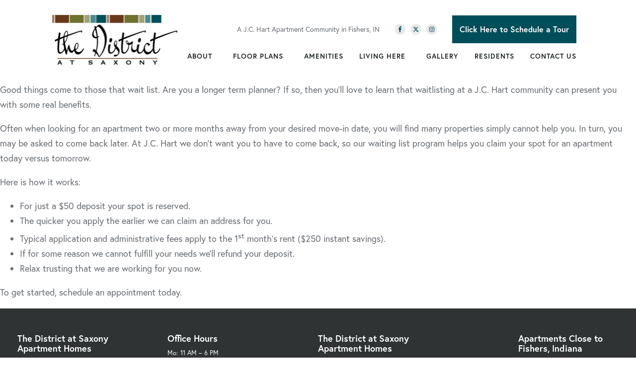

--- FILE ---
content_type: text/html; charset=utf-8
request_url: https://www.homeisthedistrict.com/about-us/waitlist
body_size: 38682
content:


<!DOCTYPE html>

<html lang="en-us">
	
		<head>
	<meta charset="utf-8">
<meta name="viewport" content="width=device-width,initial-scale=1,minimum-scale=1">
<meta name="distribution" content="global">
<style>.jch-floorplans__listing--phases{
    visibility: hidden !important;
}
@media (min-width:1025px){
    .jch-floorplans__listing--phases{
        visibility: hidden !important;
    }
}</style>
<style>@media (max-width: 768px) {
    .buttonstack {
        flex-direction: row;
        justify-content: space-between;
    }
}</style>
<style>hr {
    border-width: 2px;
    border-color: #004e59;
}</style><style>
        
        .check_container {
        font-family: "Open Sans", sans-serif;
        padding: 5px;
        text-align: center;
        max-width: 1920px;
            margin: 0 auto;
          margin-right: 25px;
          margin-left: -10px;
    
      }
      .check_availability a {
        font-size: 16px;
        background:	#004e59;
        color: white;
        padding: 15px;
        text-decoration: none;
        display: inline-block;
        font-weight: 600;
        margin-right: -15px;
      }
      .check_availability a:hover {
		background: #01598f;
		color: #fff;
      }
      
 </style><style>
.clicker {
    position: static!important;
}
</style>
<script>(function(w,d,s,l,i){w[l]=w[l]||[];w[l].push({'gtm.start':new Date().getTime(),event:'gtm.js'});var f=d.getElementsByTagName(s)[0],j=d.createElement(s),dl=l!='dataLayer'?'&l='+l:'';j.async=true;j.src='https://www.googletagmanager.com/gtm.js?id='+i+dl;f.parentNode.insertBefore(j,f);})(window,document,'script','dataLayer','GTM-WH8WSH');</script><meta name="author" content="The District at Saxony Apartment Homes">
<meta name="owner" content="The District at Saxony Apartment Homes">
<meta name="copyright" content="© 2026 The District at Saxony Apartment Homes">
<meta name="msapplication-TileColor" content="primarythemecolor">
<meta name="theme-color" content="primarythemecolor">
<link rel="apple-touch-icon" sizes="57x57" href="/img/data/brand/icon/JC%20Hart%20Icon-1.png?t=1599155278" type="image/png">
<link rel="apple-touch-icon" sizes="60x60" href="/img/data/brand/icon/JC%20Hart%20Icon-1.png?t=1599155278" type="image/png">
<link rel="apple-touch-icon" sizes="72x72" href="/img/data/brand/icon/JC%20Hart%20Icon-1.png?t=1599155278" type="image/png">
<link rel="apple-touch-icon" sizes="76x76" href="/img/data/brand/icon/JC%20Hart%20Icon-1.png?t=1599155278" type="image/png">
<link rel="apple-touch-icon" sizes="114x114" href="/img/data/brand/icon/JC%20Hart%20Icon-1.png?t=1599155278" type="image/png">
<link rel="apple-touch-icon" sizes="120x120" href="/img/data/brand/icon/JC%20Hart%20Icon-1.png?t=1599155278" type="image/png">
<link rel="apple-touch-icon" sizes="144x144" href="/img/data/brand/icon/JC%20Hart%20Icon-1.png?t=1599155278" type="image/png">
<link rel="apple-touch-icon" sizes="152x152" href="/img/data/brand/icon/JC%20Hart%20Icon-1.png?t=1599155278" type="image/png">
<link rel="apple-touch-icon" sizes="180x180" href="/img/data/brand/icon/JC%20Hart%20Icon-1.png?t=1599155278" type="image/png">
<link rel="icon" sizes="32x32" href="/img/data/brand/icon/JC%20Hart%20Icon-1-32x32.png?t=1599155278" type="image/png">
<link rel="icon" sizes="48x48" href="/img/data/brand/icon/JC%20Hart%20Icon-1-48x48.png?t=1599155278" type="image/png">
<link rel="icon" sizes="96x96" href="/img/data/brand/icon/JC%20Hart%20Icon-1.png?t=1599155278" type="image/png">
<link rel="icon" sizes="192x192" href="/img/data/brand/icon/JC%20Hart%20Icon-1.png?t=1599155278" type="image/png">
<meta name="msapplication-TileImage" content="/img/data/brand/icon/JC%20Hart%20Icon-1.png?t=1599155278">
<link rel="manifest" href="/manifest.json?ts=1769647955"><title>
	J.C. Hart&#39;s New Waiting List
</title><link rel="stylesheet" href="https://use.typekit.net/vvy1wwg.css">
<link rel="stylesheet" type="text/css" media="all" href="/data/minify/f413b7ba-2e93-463f-a07c-a5988bb86af7.css?t=1767756137">
<style>
			:root {
				--themePrimary: #004e59;
				--themePrimaryDark: #00588d;
				--themePrimaryLite: #0094ec;
				--themeSecondary: #6d702e;
				--themeSecondaryDark: #561426;
				--themeSecondaryLite: #ae2a4e;
				--themeBodyBackground: #fff;
				--themeButtonBorderRadius: 0;
				--themePrimaryButtonBackground: var(--themePrimary);
				--themePrimaryButtonHoverBackground: var(--themePrimaryDark);
				--themeSecondaryButtonBackground: var(--themeSecondary);
				--themePrimaryButtonShadow: 0;
				--themeSecondaryButtonShadow: 0;
				--themeFormLabelColor: #222;
				--themeInputBackground: #fff;
				--themeInputBorder: #ccc;
				--themeInputBorderFocus: #222;
				--themeFormLabelColor: #222;
				--themeNavPrimaryColor: #1F2526;
				--themeNavPrimaryColorHover: var(--themePrimary);
				--themeNavPrimaryBackgroundHover: #fff;
				--themeNavPrimaryBorder: 0;
				--themeNavPrimaryBorderColor: 0;
				--themeNavSubColor: #222;
				--themeNavSubColorHover: var(--themePrimary);
				--themeNavSubBackgroundHover: transparent;
				--themeNavSubContainerBackground: #fff;
				--themeFooterNavColor: #fff;
				--themeFooterNavBorderColor: [[footernavlinksborders]];
				--themeFooterNavBackgroundColor: transparent;
				--themeTestimonialsBackground: #ccc;
				--themeTestimonialsBorder: 0;
				--themeBadgesBorderRadius: 50%;
				--themeMarketsBackground: transparent;
			}
			.site-main a:not(.jch-btn){
				text-decoration: underline;background-color: transparent;
			}
			.site-main a:not(.jch-btn):hover{
				text-decoration: none;background-color: transparent;
			}
			
		.mscallouts__callout--primary{
			background-color: ;
			color: ;
			
		}
		.mscallouts__callout-title--primary{
			color: ;
		}
	
		.mscallouts__callout--secondary{
			background-color: ;
			color: ;
			
		}
		.mscallouts__callout-title--secondary{
			color: ;
		}
	
		.mscallouts__callout--tertiary{
			background-color: ;
			color: ;
			
		}
		.mscallouts__callout-title--tertiary{
			color: ;
		}
	</style>
	 <meta name="facebook-domain-verification" content="al84rca6bgphxs1hgsaxfreu278nkv" /><script>window.addEventListener("DOMContentLoaded", () => {
    // Check if the Check Availability form has been filled out by looking for a cookie set by that form
    const checkAvailabilityFormMRIDs = [53250, 53299, 53752]; // There's a couple variants of this form, so we need to check all of them
    let formWasFilledOut = checkAvailabilityFormMRIDs.some(mrid => Marketsnare.Cookie.GetCookie("form_" + mrid) === "true");
    
    if (formWasFilledOut) {
        // Find any links on the page to the check availability page
        const checkAvailabilityLinks = document.querySelectorAll("a[href='']");
        
        // Update all of these to point to the confirm page
        const newLink = "/check-availability-contact-confirm"; // /check-availability-contact-confirm
        checkAvailabilityLinks.forEach(a => a.href = newLink);
    }
});</script><style>
    @media screen and (max-width: 1000px){
    .check_availability a {
        display: none;
    }
    }
      @media screen and (max-width: 600px){
    .check_availability a {
        display: none;
    }
    }
</style>
<link rel="canonical" href="https://www.homeisthedistrict.com/about-us/waitlist" /><meta content="J.C. Hart&#39;s New Waiting List" xmlns:og="http://opengraphprotocol.org/schema/" property="og:title" /><meta content="object" xmlns:og="http://opengraphprotocol.org/schema/" property="og:type" /><meta content="The District at Saxony Apartment Homes" xmlns:og="http://opengraphprotocol.org/schema/" property="og:site_name" /><meta content="The District can present you with a ideal way of securing your perfect apartment with J.C. Hart&#39;s new waitlist." xmlns:og="http://opengraphprotocol.org/schema/" property="og:description" /><meta content="https://www.homeisthedistrict.com/about-us/waitlist" xmlns:og="http://opengraphprotocol.org/schema/" property="og:url" /><meta content="en_US" xmlns:og="http://opengraphprotocol.org/schema/" property="og:locale" /><meta name="title" content="J.C. Hart&#39;s New Waiting List" /><meta name="keywords" content="Fishers, IN Apartment Reviews" /><meta name="description" content="The District can present you with a ideal way of securing your perfect apartment with J.C. Hart&#39;s new waitlist." /><meta http-equiv="last-modified" content="2020-12-01T13:49:45.0430000-05:00" />
<script async="" src="https://www.googletagmanager.com/gtag/js"></script>
<script>
window.dataLayer=window.dataLayer||[];
function gtag(){dataLayer.push(arguments);}
if(window.location.host==='www.homeisthedistrict.com'){
gtag('js',new Date());
gtag('config','UA-6278818-12',{'custom_map':{'dimension1':'mrid'},'mrid':'5657'});}
</script>
<script>
window.dataLayer=window.dataLayer||[];
function gtag(){dataLayer.push(arguments);}
if(window.location.host==='www.homeisthedistrict.com'){
gtag('js',new Date());
gtag('config','G-RL0K4KYS5B',{'custom_map':{'dimension1':'mrid'},'mrid':'5657'});}
</script></head>
	

	<body>
		
	<noscript aria-hidden="true" role="presentation">
  <iframe src="//www.googletagmanager.com/ns.html?id=GTM-WH8WSH" title="Google Tag Manager Noscript" style="width:0;height:0;display:none;visibility:hidden"></iframe>
</noscript><style>
     @media (min-width: 1024px){
  .jch-btn--phone-header  {
  display: none;
  }
 }
</style>


		
	
		





			

			
				<header id="msfHeader" class="header"><div class="wrap header__wrap header__wrap--top"><div class="header__component header__component--colsp3 header__component--rowsp2 header__component--colst1 header__component--logo header__component--logo"><div class="header__logo"><div class="msf-logo msf-logo--header"><a href="/" title="The District at Saxony Apartment Homes Home" class="msf-logo__link msf-logo__link--header"><img class="msf-logo__img msf-logo__img--header msf-img" src="/img/data/brand/logo/TheDistrict-1.png?t=1615535392" alt="The District at Saxony Apartment Homes Logo"></a></div></div></div><div class="header__component header__component--colsp9 header__component--rowsp1 header__component--colst4 header__component--static_content1 header__component--static_content"><div class="header__component-contain header__component-contain--content"><div class="header__top">
    <div>A J.C. Hart Apartment Community in Fishers, IN</div>
    <div class="header__social"><div class="msf-social"><ul class="msf-social__ul msmacro__social-list"><li class="msf-social__li msmacro__social-item"><a href="https://www.facebook.com/homeisthedistrict/" class="msf-social__a msmacro__social-link msf-social__a--fb" title="Like us on Facebook"><svg viewBox="0 0 264 512" class="msicon msicon--fa-fab-facebook-f" width="20" height="20" aria-hidden="true" role="presentation"><path d="M215.8 85H264V3.6C255.7 2.5 227.1 0 193.8 0 124.3 0 76.7 42.4 76.7 120.3V192H0v91h76.7v229h94V283h73.6l11.7-91h-85.3v-62.7c0-26.3 7.3-44.3 45.1-44.3z"></path></svg></a></li><li class="msf-social__li msmacro__social-item"><a href="https://www.twitter.com/homeisjchart" class="msf-social__a msmacro__social-link msf-social__a--tw" title="Follow us on Twitter"><svg viewBox="0 0 512 512" class="msicon msicon--fa-fab-x-twitter" width="20" height="20" aria-hidden="true" role="presentation"><path d="M389.2 48h70.6L305.6 224.2 487 464H345L233.7 318.6 106.5 464H35.8L200.7 275.5 26.8 48H172.4L272.9 180.9 389.2 48zM364.4 421.8h39.1L151.1 88h-42L364.4 421.8z"></path></svg></a></li><li class="msf-social__li msmacro__social-item"><a href="https://www.instagram.com/homeisthedistrict/" class="msf-social__a msmacro__social-link msf-social__a--ig" title="Follow us on Instagram"><svg viewBox="0 0 448 512" class="msicon msicon--fa-fab-instagram" width="20" height="20" aria-hidden="true" role="presentation"><path d="M224.1 141c-63.6 0-114.9 51.3-114.9 114.9s51.3 114.9 114.9 114.9S339 319.5 339 255.9 287.7 141 224.1 141zm0 189.6c-41.1 0-74.7-33.5-74.7-74.7s33.5-74.7 74.7-74.7 74.7 33.5 74.7 74.7-33.6 74.7-74.7 74.7zm146.4-194.3c0 14.9-12 26.8-26.8 26.8-14.9 0-26.8-12-26.8-26.8s12-26.8 26.8-26.8 26.8 12 26.8 26.8zm76.1 27.2c-1.7-35.9-9.9-67.7-36.2-93.9-26.2-26.2-58-34.4-93.9-36.2-37-2.1-147.9-2.1-184.9 0-35.8 1.7-67.6 9.9-93.9 36.1s-34.4 58-36.2 93.9c-2.1 37-2.1 147.9 0 184.9 1.7 35.9 9.9 67.7 36.2 93.9s58 34.4 93.9 36.2c37 2.1 147.9 2.1 184.9 0 35.9-1.7 67.7-9.9 93.9-36.2 26.2-26.2 34.4-58 36.2-93.9 2.1-37 2.1-147.8 0-184.8zM398.8 388c-7.8 19.6-22.9 34.7-42.6 42.6-29.5 11.7-99.5 9-132.1 9s-102.7 2.6-132.1-9c-19.6-7.8-34.7-22.9-42.6-42.6-11.7-29.5-9-99.5-9-132.1s-2.6-102.7 9-132.1c7.8-19.6 22.9-34.7 42.6-42.6 29.5-11.7 99.5-9 132.1-9s102.7-2.6 132.1 9c19.6 7.8 34.7 22.9 42.6 42.6 11.7 29.5 9 99.5 9 132.1s2.7 102.7-9 132.1z"></path></svg></a></li></ul></div></div>
    <div class="check__container">
        <div class="check_availability">
            <a href="/check-availability-the-district-at-saxony-apartment-homes">Click Here to Schedule a Tour</a>
        </div>
    </div>
    <div class="header__phone">
        <a href="tel:+13175763057" class="jch-btn jch-btn--primary jch-btn--phone-header"><span class="jch-btn__pretext">Click Here to Schedule a Tour</span><span>317-576-3057</span></a></div>

</div></div></div><div class="header__component header__component--colsp9 header__component--rowsp1 header__component--colst4 header__component--menu_primary header__component--menu_primary"><div class="header__component-contain header__component-contain--menu header__component-contain--menu_primary"><div class="header__nav header__nav--header_primary header__nav-item"><div class="header__nav-contain header__nav-contain--header_primary" id="divNav"><button type="button" class="nav__navicon-btn nav__navicon-btn--close nav__navicon-btn--hide" id="btnNavClose" aria-label="Close Menu" aria-controls="msfNav" aria-expanded="false"><svg viewBox="0 0 320 512" width="20" height="23" class="msicon msicon--fa-far-times"><path d="M207.6 256l107.72-107.72c6.23-6.23 6.23-16.34 0-22.58l-25.03-25.03c-6.23-6.23-16.34-6.23-22.58 0L160 208.4 52.28 100.68c-6.23-6.23-16.34-6.23-22.58 0L4.68 125.7c-6.23 6.23-6.23 16.34 0 22.58L112.4 256 4.68 363.72c-6.23 6.23-6.23 16.34 0 22.58l25.03 25.03c6.23 6.23 16.34 6.23 22.58 0L160 303.6l107.72 107.72c6.23 6.23 16.34 6.23 22.58 0l25.03-25.03c6.23-6.23 6.23-16.34 0-22.58L207.6 256z"></path></svg></button><nav class="nav nav--header nav--header_primary"><ul class="nav__ul nav__ul--1 nav__ul nav__ul--header_primary"><li class="nav__li nav__li--1 nav__li--mc nav__li nav__li--header_primary" data-type="label" data-text="About"><div class="nav__lbl nav__lbl--1"><span class="nav__t nav__t--1">About</span></div><button type="button" class="nav__btn nav__btn--toggle nav__btn--1" title="Expand Menu"><span class="nav__i nav__i--1"><svg viewBox="0 0 256 512" width="25" height="20" class="msicon msicon--fa-fal-angle-down"><path d="M119.5 326.9L3.5 209.1c-4.7-4.7-4.7-12.3 0-17l7.1-7.1c4.7-4.7 12.3-4.7 17 0L128 287.3l100.4-102.2c4.7-4.7 12.3-4.7 17 0l7.1 7.1c4.7 4.7 4.7 12.3 0 17L136.5 327c-4.7 4.6-12.3 4.6-17-.1z"></path></svg></span></button><ul class="nav__ul nav__ul--2 nav__ul nav__ul--header_primary"><li class="nav__li nav__li--2" data-type="link_page" data-text="About Us"><a href="/about-us" class="nav__a nav__a--2 nav__a nav__a--header_primary"><span class="nav__t nav__t--2">About Us</span></a></li><li class="nav__li nav__li--2" data-type="link_page" data-text="Move-In Specials"><a href="/about-us/fishers-apartment-deals-specials" class="nav__a nav__a--2 nav__a nav__a--header_primary"><span class="nav__t nav__t--2">Move-In Specials</span></a></li><li class="nav__li nav__li--2" data-type="link_page" data-text="Frequently Asked Questions"><a href="/about-us/fishers-apartment-faqs" class="nav__a nav__a--2 nav__a nav__a--header_primary"><span class="nav__t nav__t--2">Frequently Asked Questions</span></a></li><li class="nav__li nav__li--2" data-type="link_page" data-text="Blog"><a href="/about-us/fishers-apartment-living-blog" class="nav__a nav__a--2 nav__a nav__a--header_primary"><span class="nav__t nav__t--2">Blog</span></a></li><li class="nav__li nav__li--2" data-type="link_page" data-text="What Others Are Saying"><a href="/about-us/fishers-apartment-reviews" class="nav__a nav__a--2 nav__a nav__a--header_primary"><span class="nav__t nav__t--2">What Others Are Saying</span></a></li></ul></li><li class="nav__li nav__li--1 nav__li--mc nav__li nav__li--header_primary" data-type="label" data-text="Floor Plans"><div class="nav__lbl nav__lbl--1"><span class="nav__t nav__t--1">Floor Plans</span></div><button type="button" class="nav__btn nav__btn--toggle nav__btn--1" title="Expand Menu"><span class="nav__i nav__i--1"><svg viewBox="0 0 256 512" width="25" height="20" class="msicon msicon--fa-fal-angle-down"><path d="M119.5 326.9L3.5 209.1c-4.7-4.7-4.7-12.3 0-17l7.1-7.1c4.7-4.7 12.3-4.7 17 0L128 287.3l100.4-102.2c4.7-4.7 12.3-4.7 17 0l7.1 7.1c4.7 4.7 4.7 12.3 0 17L136.5 327c-4.7 4.6-12.3 4.6-17-.1z"></path></svg></span></button><ul class="nav__ul nav__ul--2 nav__ul nav__ul--header_primary"><li class="nav__li nav__li--2" data-type="link_page" data-text="All Floor Plans"><a href="/floor-plans" class="nav__a nav__a--2 nav__a nav__a--header_primary"><span class="nav__t nav__t--2">All Floor Plans</span></a></li><li class="nav__li nav__li--2" data-type="link_page" data-text="1 Bedroom Apartments"><a href="/floor-plans/fishers-1-bedroom-apartments" class="nav__a nav__a--2 nav__a nav__a--header_primary"><span class="nav__t nav__t--2">1 Bedroom Apartments</span></a></li><li class="nav__li nav__li--2" data-type="link_page" data-text="2 Bedroom Apartments"><a href="/floor-plans/fishers-2-bedroom-apartments" class="nav__a nav__a--2 nav__a nav__a--header_primary"><span class="nav__t nav__t--2">2 Bedroom Apartments</span></a></li><li class="nav__li nav__li--2" data-type="link_page" data-text="3 Bedroom Apartments"><a href="/floor-plans/fishers-3-bedroom-apartments" class="nav__a nav__a--2 nav__a nav__a--header_primary"><span class="nav__t nav__t--2">3 Bedroom Apartments</span></a></li><li class="nav__li nav__li--2" data-type="link_page" data-text="Townhomes"><a href="/floor-plans/fishers-townhomes" class="nav__a nav__a--2 nav__a nav__a--header_primary"><span class="nav__t nav__t--2">Townhomes</span></a></li></ul></li><li class="nav__li nav__li--1 nav__li nav__li--header_primary" data-type="link_page" data-text="Amenities"><a href="/amenities" class="nav__a nav__a--1 nav__a nav__a--header_primary"><span class="nav__t nav__t--1">Amenities</span></a><button type="button" class="nav__btn nav__btn--toggle nav__btn--1" title="Expand Menu"><span class="nav__i nav__i--1"><svg viewBox="0 0 256 512" width="25" height="20" class="msicon msicon--fa-fal-angle-down"><path d="M119.5 326.9L3.5 209.1c-4.7-4.7-4.7-12.3 0-17l7.1-7.1c4.7-4.7 12.3-4.7 17 0L128 287.3l100.4-102.2c4.7-4.7 12.3-4.7 17 0l7.1 7.1c4.7 4.7 4.7 12.3 0 17L136.5 327c-4.7 4.6-12.3 4.6-17-.1z"></path></svg></span></button></li><li class="nav__li nav__li--1 nav__li--mc nav__li nav__li--header_primary" data-type="label" data-text="Living Here"><div class="nav__lbl nav__lbl--1"><span class="nav__t nav__t--1">Living Here</span></div><button type="button" class="nav__btn nav__btn--toggle nav__btn--1" title="Expand Menu"><span class="nav__i nav__i--1"><svg viewBox="0 0 256 512" width="25" height="20" class="msicon msicon--fa-fal-angle-down"><path d="M119.5 326.9L3.5 209.1c-4.7-4.7-4.7-12.3 0-17l7.1-7.1c4.7-4.7 12.3-4.7 17 0L128 287.3l100.4-102.2c4.7-4.7 12.3-4.7 17 0l7.1 7.1c4.7 4.7 4.7 12.3 0 17L136.5 327c-4.7 4.6-12.3 4.6-17-.1z"></path></svg></span></button><ul class="nav__ul nav__ul--2 nav__ul nav__ul--header_primary"><li class="nav__li nav__li--2" data-type="link_page" data-text="Living Here"><a href="/living-here" class="nav__a nav__a--2 nav__a nav__a--header_primary"><span class="nav__t nav__t--2">Living Here</span></a></li><li class="nav__li nav__li--2" data-type="link_page" data-text="Pet-Friendly Living"><a href="/living-here/pet-friendly-apartments-in-fishers" class="nav__a nav__a--2 nav__a nav__a--header_primary"><span class="nav__t nav__t--2">Pet-Friendly Living</span></a></li><li class="nav__li nav__li--2" data-type="link_page" data-text="Neighborhood Information"><a href="/living-here/fishers-apartment-neighborhood-info" class="nav__a nav__a--2 nav__a nav__a--header_primary"><span class="nav__t nav__t--2">Neighborhood Information</span></a></li><li class="nav__li nav__li--2" data-type="link_page" data-text="Nearby Attractions"><a href="/living-here/fishers-apartment-nearby-attractions" class="nav__a nav__a--2 nav__a nav__a--header_primary"><span class="nav__t nav__t--2">Nearby Attractions</span></a></li><li class="nav__li nav__li--2" data-type="link_page" data-text="Short-Term Furnished Leasing"><a href="/living-here/furnished-apartments" class="nav__a nav__a--2 nav__a nav__a--header_primary"><span class="nav__t nav__t--2">Short-Term Furnished Leasing</span></a></li></ul></li><li class="nav__li nav__li--1 nav__li nav__li--header_primary" data-type="link_page" data-text="Gallery"><a href="/gallery" class="nav__a nav__a--1 nav__a nav__a--header_primary"><span class="nav__t nav__t--1">Gallery</span></a><button type="button" class="nav__btn nav__btn--toggle nav__btn--1" title="Expand Menu"><span class="nav__i nav__i--1"><svg viewBox="0 0 256 512" width="25" height="20" class="msicon msicon--fa-fal-angle-down"><path d="M119.5 326.9L3.5 209.1c-4.7-4.7-4.7-12.3 0-17l7.1-7.1c4.7-4.7 12.3-4.7 17 0L128 287.3l100.4-102.2c4.7-4.7 12.3-4.7 17 0l7.1 7.1c4.7 4.7 4.7 12.3 0 17L136.5 327c-4.7 4.6-12.3 4.6-17-.1z"></path></svg></span></button></li><li class="nav__li nav__li--1 nav__li nav__li--header_primary" data-type="link_page" data-text="Residents"><a href="/resident-information" class="nav__a nav__a--1 nav__a nav__a--header_primary"><span class="nav__t nav__t--1">Residents</span></a><button type="button" class="nav__btn nav__btn--toggle nav__btn--1" title="Expand Menu"><span class="nav__i nav__i--1"><svg viewBox="0 0 256 512" width="25" height="20" class="msicon msicon--fa-fal-angle-down"><path d="M119.5 326.9L3.5 209.1c-4.7-4.7-4.7-12.3 0-17l7.1-7.1c4.7-4.7 12.3-4.7 17 0L128 287.3l100.4-102.2c4.7-4.7 12.3-4.7 17 0l7.1 7.1c4.7 4.7 4.7 12.3 0 17L136.5 327c-4.7 4.6-12.3 4.6-17-.1z"></path></svg></span></button></li><li class="nav__li nav__li--1 nav__li--mc nav__li nav__li--header_primary" data-type="label" data-text="Contact Us"><div class="nav__lbl nav__lbl--1"><span class="nav__t nav__t--1">Contact Us</span></div><button type="button" class="nav__btn nav__btn--toggle nav__btn--1" title="Expand Menu"><span class="nav__i nav__i--1"><svg viewBox="0 0 256 512" width="25" height="20" class="msicon msicon--fa-fal-angle-down"><path d="M119.5 326.9L3.5 209.1c-4.7-4.7-4.7-12.3 0-17l7.1-7.1c4.7-4.7 12.3-4.7 17 0L128 287.3l100.4-102.2c4.7-4.7 12.3-4.7 17 0l7.1 7.1c4.7 4.7 4.7 12.3 0 17L136.5 327c-4.7 4.6-12.3 4.6-17-.1z"></path></svg></span></button><ul class="nav__ul nav__ul--2 nav__ul nav__ul--header_primary"><li class="nav__li nav__li--2" data-type="link_page" data-text="Contact Us"><a href="/contact-us" class="nav__a nav__a--2 nav__a nav__a--header_primary"><span class="nav__t nav__t--2">Contact Us</span></a></li><li class="nav__li nav__li--2" data-type="link_page" data-text="Schedule a Tour"><a href="/contact-us/schedule-a-tour-at-the-district" class="nav__a nav__a--2 nav__a nav__a--header_primary"><span class="nav__t nav__t--2">Schedule a Tour</span></a></li><li class="nav__li nav__li--2" data-type="link_page" data-text="Apply Online"><a href="/contact-us/apply-online" class="nav__a nav__a--2 nav__a nav__a--header_primary"><span class="nav__t nav__t--2">Apply Online</span></a></li><li class="nav__li nav__li--2" data-type="link_page" data-text="Directions"><a href="/contact-us/directions-to-the-district-fishers" class="nav__a nav__a--2 nav__a nav__a--header_primary"><span class="nav__t nav__t--2">Directions</span></a></li></ul></li></ul></nav></div></div></div></div><style>@media(min-width: 1025px){.header__component--logo{padding:0 0 0 0;margin:0 0 0 0}}@media(min-width: 1025px){.header__component--static_content1{padding:0 0 0 0;margin:0 0 0 0}}@media(min-width: 1025px){.header__component--menu_primary{padding:0 0 0 0;margin:0 0 0 0}}</style><div class="header__component--touch"><div class="header__contact header__contact--touch"><div class="header__phone"><a href="tel:+13175763057" class="header__phone-tel"><span class="header__phone-num">317-576-3057</span><span class="header__phone-icon"><svg viewBox="0 0 512 512" width="20" height="20" class="msicon msicon--fa-fas-phone" aria-hidden="true" role="presentation"><path d="M493.4 24.6l-104-24c-11.3-2.6-22.9 3.3-27.5 13.9l-48 112c-4.2 9.8-1.4 21.3 6.9 28l60.6 49.6c-36 76.7-98.9 140.5-177.2 177.2l-49.6-60.6c-6.8-8.3-18.2-11.1-28-6.9l-112 48C3.9 366.5-2 378.1.6 389.4l24 104C27.1 504.2 36.7 512 48 512c256.1 0 464-207.5 464-464 0-11.2-7.7-20.9-18.6-23.4z"></path></svg></span></a></div></div><div class="nav__navicon"><button type="button" class="nav__navicon-btn nav__navicon-btn--open" id="btnNavOpen" aria-label="Open Menu" aria-controls="msfNav" aria-expanded="false"><svg viewBox="0 0 448 512" width="20" height="23" class="msicon msicon--fa-far-bars"><path d="M436 124H12c-6.627 0-12-5.373-12-12V80c0-6.627 5.373-12 12-12h424c6.627 0 12 5.373 12 12v32c0 6.627-5.373 12-12 12zm0 160H12c-6.627 0-12-5.373-12-12v-32c0-6.627 5.373-12 12-12h424c6.627 0 12 5.373 12 12v32c0 6.627-5.373 12-12 12zm0 160H12c-6.627 0-12-5.373-12-12v-32c0-6.627 5.373-12 12-12h424c6.627 0 12 5.373 12 12v32c0 6.627-5.373 12-12 12z"></path></svg></button></div></div></div></header>
			

			<main id="msfMain" class="main">
				
	<section class="main__section main__section--pages main__section--detail main__section--pages--detail" typeof="WebPage" id="msfDetail" property="mainEntity" aria-labelledby="msfDetail msfHeading"><div class="wrap msf-gd main__wrap main__wrap--pages main__wrap--detail main__wrap--pages--detail"><div class="main__component main__component--colsp12 main__component--rowsp1 main__component--colst1 main__component--banner main__component--banner1 main__component--full"></div><div class="main__component main__component--colsp12 main__component--rowsp1 main__component--colst1 main__component--h main__component--h1"></div><div class="main__component main__component--colsp12 main__component--rowsp1 main__component--colst1 main__component--content main__component--content1"><div class="main__component-contain main__component-contain--content main__component-contain--content1"><div class="main__content main__content--pages main__content--detail main__content--pages--detail "><div> <p class="p1">Good things come to those that wait list. Are you a longer term planner? If so, then you'll love to learn that waitlisting at a J.C. Hart community can present you with some real benefits.</p> <p class="p1">Often when looking for an apartment two or more months away from your desired move-in date, you will find many properties simply cannot help you. In turn, you may be asked to come back later. At J.C. Hart we don&#8217;t want you to have to come back, so our waiting list program helps you claim your spot for an apartment today versus tomorrow.</p> <p class="p1">Here is how it works:</p> <ul class="ul1"> <li class="li1"><span class="s1"></span>For just a $50 deposit your spot is reserved.</li> <li class="li1">The quicker you apply the earlier we can claim an address for you.</li> <li class="li1">Typical application and administrative fees apply to the 1<sup>st</sup> month&#8217;s rent ($250 instant savings).</li> <li class="li1">If for some reason we cannot fulfill your needs we&#8217;ll refund your deposit.</li> <li class="li1">Relax trusting that we are working for you now.</li> </ul> <p class="p1">To get started, schedule an appointment today.</p> </div></div></div></div><div class="main__component main__component--colsp12 main__component--rowsp1 main__component--colst1 main__component--content main__component--content2"></div><div class="main__component main__component--colsp12 main__component--rowsp1 main__component--colst1 main__component--content main__component--content3"></div><div class="main__component main__component--colsp12 main__component--rowsp1 main__component--colst1 main__component--content main__component--content4"></div><div class="main__component main__component--colsp12 main__component--rowsp1 main__component--colst1 main__component--content main__component--content5"></div><div class="main__component main__component--colsp12 main__component--rowsp1 main__component--colst1 main__component--adc main__component--adc"></div><div class="main__component main__component--colsp12 main__component--rowsp1 main__component--colst1 main__component--callouts main__component--callouts1"></div><div class="main__component main__component--colsp12 main__component--rowsp1 main__component--colst1 main__component--banner main__component--banner2 main__component--full msbanner--darkcta"></div><div class="main__component main__component--colsp12 main__component--rowsp1 main__component--colst1 main__component--markets main__component--markets"></div><style>@media(min-width: 1280px){.main__component--banner1{padding:0 0 0 0;margin:0 0 0 0}}@media(min-width: 1280px){.main__component--h1{padding:0 0 0 0;margin:0 0 0 0}}@media(min-width: 1280px){.main__component--content1{padding:0 0 0 0;margin:0 0 0 0}}@media(min-width: 1280px){.main__component--adc{padding:0 0 0 0;margin:0 0 0 0}}@media(min-width: 1280px){.main__component--content2{padding:0 0 0 0;margin:0 0 0 0}}@media(min-width: 1280px){.main__component--callouts1{padding:0 0 0 0;margin:0 0 0 0}}@media(min-width: 1280px){.main__component--content3{padding:0 0 0 0;margin:0 0 0 0}}@media(min-width: 1280px){.main__component--content4{padding:0 0 0 0;margin:0 0 0 0}}@media(min-width: 1280px){.main__component--content5{padding:0 0 0 0;margin:0 0 0 0}}@media(min-width: 1280px){.main__component--banner2{padding:0 0 0 0;margin:0 0 0 0}}@media(min-width: 1280px){.main__component--markets{padding:0 0 0 0;margin:0 0 0 0}}</style></div></section>

			</main>

			
				<footer id="msfFooter" class="footer"><div class="wrap footer__wrap">
    <div class="footer__component footer__component--colsp3 footer__component--rowsp2 footer__component--colst1 footer__component--static_content1 footer__component--static_content">
      <div class="footer__component-contain footer__component-contain--content"><div class="footer__heading">The District at Saxony Apartment Homes</div>
13110 Baden Dr.<br />
<div>Fishers, IN 46037</div>
<div>Phone: 317-576-3057</div> <p><span style="color:#fff;">The epIQ Index grade is<br>
        determined by a company's<br>
        or community's performance<br>
        based on real renter<br>
        feedback from reviews<br>
        rating over the last year
    </span></p>
<div class="clicker"><br></div>
<div id="aptCompanyEpiqBadge" data-environment="https://propertymgmt.apartmentratings.com" data-companyid="753" data-theme="light">
    <a href="https://www.apartmentratings.com/management/j.c.-hart-company,-inc._753/" target="_blank" rel="follow"><img width="275" id="aptCompanyEpiqBadgeImage" style="padding-top:90px;" src="">
    </a>
</div>
<script src="https://staticssl.ibsrv.net/aptratings/staging/badge-company-epiq-widget/js/badge-companyV3.js"></script></div>
    </div>
    <div class="footer__component footer__component--colsp2 footer__component--rowsp1 footer__component--colst4 footer__component--static_content2 footer__component--static_content">
      <div class="footer__component-contain footer__component-contain--content"><div class="footer__heading">Office Hours</div>
<div><div class="msmacro-business-hours"><div class="msmacro-business-hours__day"><div class="msmacro-business-hours__name">Mo:</div><div class="msmacro-business-hours__hours"><div class="msmacro-business-hours__hours-block">11 AM – 6 PM</div></div></div><div class="msmacro-business-hours__day"><div class="msmacro-business-hours__name">Tu:</div><div class="msmacro-business-hours__hours"><div class="msmacro-business-hours__hours-block">11 AM – 6 PM</div></div></div><div class="msmacro-business-hours__day"><div class="msmacro-business-hours__name">We:</div><div class="msmacro-business-hours__hours"><div class="msmacro-business-hours__hours-block">11 AM – 6 PM</div></div></div><div class="msmacro-business-hours__day"><div class="msmacro-business-hours__name">Th:</div><div class="msmacro-business-hours__hours"><div class="msmacro-business-hours__hours-block">11 AM – 6 PM</div></div></div><div class="msmacro-business-hours__day"><div class="msmacro-business-hours__name">Fr:</div><div class="msmacro-business-hours__hours"><div class="msmacro-business-hours__hours-block">11 AM – 6 PM</div></div></div></div></div>
<div>Sa: By Appointment Only</div>
<div>Su: Closed&nbsp;</div> <div>&nbsp;</div>
<img src="/corporate/uploads/Company of the Year.png" alt="" width="200" height="182" />
 
</div>
    </div>
    <div class="footer__component footer__component--colsp3 footer__component--rowsp1 footer__component--colst7 footer__component--static_content5 footer__component--static_content">
      <div class="footer__component-contain footer__component-contain--content"><div class="footer__heading">The District at Saxony Apartment Homes</div>
<p>
The District at Saxony Apartment Homes is a luxury apartment community located at E 131st St. and Olio Rd. in Fishers. Owned and managed by the J.C. Hart Company, we're dedicated to making a place our Residents can call home. We offer several different floor plans and amenities to fit your lifestyle, and our Residents love living near Hamilton Town Center.</p>



</div>
    </div>
    <div class="footer__component footer__component--colsp3 footer__component--rowsp1 footer__component--colst11 footer__component--static_content3 footer__component--static_content">
      <div class="footer__component-contain footer__component-contain--content"><div class="footer__heading">Apartments Close to Fishers, Indiana</div>
<div><a href="https://homeisjchart.com/" target="_blank"><img src="/corporate/uploads/JCH White.png" alt="JC Hart logo" width="120" height="53" vspace="10"></a>&nbsp;</div>
<div>
    <div><a href="https://www.homeisthehamilton.com/" target="_blank">The Hamilton Luxury Apartment Homes</a>
</div><br>
<div><a href="https://www.homeisspark.com/">Spark Apartments</a>
</div><br>
<div><a href="https://www.homeisthestate.com/" target="_blank">State at Fishers Apartments</a></div></div></div>
    </div>
    <div class="footer__component footer__component--colsp3 footer__component--rowsp1 footer__component--colst1 footer__component--static_content4 footer__component--static_content">
      <div class="footer__component-contain footer__component-contain--content"><div style="display:flex;align-items:center;"><img src="/corporate/uploads/Fairhousingicon.png" alt="" width="50" height="50" />
<div style="margin-left: 10px">
J.C. Hart is an Equal Housing Opportunity Provider and an Equal Opportunity Employer.</div>
</div>
</div>
    </div>
    <div class="footer__component footer__component--colsp6 footer__component--rowsp1 footer__component--colst7 footer__component--markets footer__component--markets">
      <div class="footer__component-contain footer__component-contain--markets">
        <div class="footer__markets">
          <div class="footer__markets-content">
            <div class="section-contain"><div class="footer__heading">A short trip from...</div></div>
          </div>
          <div class="footer__markets-markets">
            <div class="msf-markets"><ul class="msf-markets__ul footer__markets-list msf-gd"><li class="msf-markets__li footer__markets-item"><a href="/communities/downtown-fishers" class="msf-markets__a footer__markets-link">Downtown Fishers</a></li><li class="msf-markets__li footer__markets-item"><a href="/communities/geist-reservoir" class="msf-markets__a footer__markets-link">Geist Reservoir</a></li><li class="msf-markets__li footer__markets-item"><a href="/communities/hamilton-town-center" class="msf-markets__a footer__markets-link">Hamilton Town Center</a></li><li class="msf-markets__li footer__markets-item"><a href="/communities/hse-school-district" class="msf-markets__a footer__markets-link">HSE School District</a></li><li class="msf-markets__li footer__markets-item"><a href="/communities/north-i-69" class="msf-markets__a footer__markets-link">North I-69</a></li></ul></div>
          </div>
        </div>
      </div>
    </div>
    <div class="footer__component footer__component--colsp8 footer__component--rowsp1 footer__component--colst3 footer__component--static_content7 footer__component--static_content">
      <div class="footer__component-contain footer__component-contain--content"><div style="text-align: center;">2026 J.C. Hart Company. All Rights Reserved.&nbsp; &nbsp; &nbsp;&nbsp;<a href="/privacy-policy">Privacy Policy</a>&nbsp; &nbsp; &nbsp; &nbsp; <a href="/sitemap">Site Map</a></div></div>
    </div>
    <style>@media(min-width: 1025px){.footer__component--static_content1{padding:0 0 0 0;margin:0 0 0 0}}@media(min-width: 1025px){.footer__component--static_content2{padding:0 0 0 0;margin:0 0 0 0}}@media(min-width: 1025px){.footer__component--static_content3{padding:0 0 0 0;margin:0 0 0 0}}@media(min-width: 1025px){.footer__component--static_content4{padding:0 0 0 0;margin:0 0 0 0}}@media(min-width: 1025px){.footer__component--static_content5{padding:0 0 0 0;margin:0 0 0 0}}@media(min-width: 1025px){.footer__component--markets{padding:0 0 0 0;margin:0 0 0 0}}@media(min-width: 1025px){.footer__component--static_content7{padding:0 0 0 0;margin:0 0 0 0}}</style>
  </div></footer>
			

			
				<script type="text/javascript" defer="" src="/data/minify/4068c877-6a02-bc8b-0c26-2cd4b6ab961b.js?t=1768621733"></script>

				<div id="popupsMain"></div>
			
		


		
	


		<script type="application/ld+json">{"@context":"https://schema.org/","@graph":[{"@type":"LocalBusiness","name":"The District at Saxony Apartment Homes","telephone":["317-576-3057"],"areaServed":["Fishers, IN","Downtown Fishers","Geist Reservoir","Hamilton Town Center","HSE School District","North I-69"],"openingHours":["Mo 11:00-18:00","Tu 11:00-18:00","We 11:00-18:00","Th 11:00-18:00","Fr 11:00-18:00"],"address":{"@type":"PostalAddress","streetAddress":"13110 Baden Dr.","addressLocality":"Fishers","addressRegion":"Indiana","postalCode":"46037","addressCountry":"United States"},"image":{"@type":"ImageObject","url":"https://www.homeisthedistrict.com/data/brand/logo/TheDistrict-1.png"}}]}</script>
	</body>
</html>

--- FILE ---
content_type: text/css
request_url: https://www.homeisthedistrict.com/data/minify/f413b7ba-2e93-463f-a07c-a5988bb86af7.css?t=1767756137
body_size: 135235
content:
article,aside,details,figcaption,figure,footer,header,main,menu,nav,section,summary{display:block}audio,canvas,progress,video{display:inline-block;vertical-align:baseline}a{background-color:transparent}a:active,a:hover{outline:0}abbr[title]{border-bottom:none;cursor:default}strong{font-weight:700}img{border:0}svg:not(:root){overflow:visible}pre{overflow:auto}button,input,optgroup,select,textarea{color:inherit;font:inherit;margin:0;padding:0}button{overflow:visible}button,select{text-transform:none}button,html input[type=button],input[type=reset],input[type=submit]{-webkit-appearance:button;cursor:pointer}button[disabled],html input[disabled]{cursor:default}button::-moz-focus-inner,input::-moz-focus-inner{border:0;padding:0}input{line-height:normal}input[type=checkbox],input[type=radio]{padding:0}input[type=search]{-webkit-appearance:none}input[type=search]::-webkit-search-cancel-button,input[type=search]::-webkit-search-decoration{-webkit-appearance:none}textarea{overflow:auto}table{border-collapse:collapse;border-spacing:0}td,th{padding:0}input{border-radius:0}button,select,textarea{border:none;background:none;border-radius:0}select{background-color:#fff}h1,h2,h3,h4,h5,h6{margin:0}.msmacro-video{position:relative;height:100%}.msmacro-video>iframe{width:100%;height:100%;border:0;position:relative;top:0;left:0}.msmacro-image__figure{margin:0}.msmacro-image__img{display:block;max-width:100%;height:auto}.msf-ada{clip:rect(0,0,0,0);position:absolute;overflow:hidden;width:1px;height:1px;font-size:1px;margin:-1px}.msf-fx{display:-webkit-box;display:-ms-flexbox;display:flex}.msf-fx--in{display:-webkit-inline-box;display:-ms-inline-flexbox;display:inline-flex}.msf-fx--wr{-ms-flex-wrap:wrap;flex-wrap:wrap}.msf-fx--nwr{-ms-flex-wrap:nowrap;flex-wrap:nowrap}.msf-fx--ai-c{-webkit-box-align:center;-ms-flex-align:center;align-items:center}.msf-fx--ai-st{-webkit-box-align:stretch;-ms-flex-align:stretch;align-items:stretch}.msf-fx--ai-fs{-webkit-box-align:start;-ms-flex-align:start;align-items:flex-start}.msf-fx--ai-fe{-webkit-box-align:end;-ms-flex-align:end;align-items:flex-end}.msf-fx--jc-c{-webkit-box-pack:center;-ms-flex-pack:center;justify-content:center}.msf-fx--jc-sb{-webkit-box-pack:justify;-ms-flex-pack:justify;justify-content:space-between}.msf-fx--jc-sa{-ms-flex-pack:distribute;justify-content:space-around}.msf-fx--jc-fs{-webkit-box-pack:start;-ms-flex-pack:start;justify-content:flex-start}.msf-fx--jc-fe{-webkit-box-pack:end;-ms-flex-pack:end;justify-content:flex-end}.msf-gd{display:-ms-grid;display:grid;-ms-grid-columns:100%;grid-template-columns:100%}.msf-gd__col-st--1{-ms-grid-column:1;grid-column-start:1}.msf-gd__col-st--2{-ms-grid-column:2;grid-column-start:2}.msf-gd__col-st--3{-ms-grid-column:3;grid-column-start:3}.msf-gd__col-st--4{-ms-grid-column:4;grid-column-start:4}.msf-gd__col-st--5{-ms-grid-column:5;grid-column-start:5}.msf-gd__col-st--6{-ms-grid-column:6;grid-column-start:6}.msf-gd__col-st--7{-ms-grid-column:7;grid-column-start:7}.msf-gd__col-st--8{-ms-grid-column:8;grid-column-start:8}.msf-gd__col-st--9{-ms-grid-column:9;grid-column-start:9}.msf-gd__col-st--10{-ms-grid-column:10;grid-column-start:10}.msf-gd__col-st--11{-ms-grid-column:11;grid-column-start:11}.msf-gd__col-st--12{-ms-grid-column:12;grid-column-start:12}.msf-gd__col-sp--1{-ms-grid-column-span:1;grid-column-end:span 1}.msf-gd__col-sp--2{-ms-grid-column-span:2;grid-column-end:span 2}.msf-gd__col-sp--3{-ms-grid-column-span:3;grid-column-end:span 3}.msf-gd__col-sp--4{-ms-grid-column-span:4;grid-column-end:span 4}.msf-gd__col-sp--5{-ms-grid-column-span:5;grid-column-end:span 5}.msf-gd__col-sp--6{-ms-grid-column-span:6;grid-column-end:span 6}.msf-gd__col-sp--7{-ms-grid-column-span:7;grid-column-end:span 7}.msf-gd__col-sp--8{-ms-grid-column-span:8;grid-column-end:span 8}.msf-gd__col-sp--9{-ms-grid-column-span:9;grid-column-end:span 9}.msf-gd__col-sp--10{-ms-grid-column-span:10;grid-column-end:span 10}.msf-gd__col-sp--11{-ms-grid-column-span:11;grid-column-end:span 11}.msf-gd__col-sp--12{-ms-grid-column-span:12;grid-column-end:span 12}.msf-gd__row-st--1{-ms-grid-row:1;grid-row-start:1}.msf-gd__row-st--2{-ms-grid-row:2;grid-row-start:2}.msf-gd__row-st--3{-ms-grid-row:3;grid-row-start:3}.msf-gd__row-st--4{-ms-grid-row:4;grid-row-start:4}.msf-gd__row-st--5{-ms-grid-row:5;grid-row-start:5}.msf-gd__row-st--6{-ms-grid-row:6;grid-row-start:6}.msf-gd__row-st--7{-ms-grid-row:7;grid-row-start:7}.msf-gd__row-st--8{-ms-grid-row:8;grid-row-start:8}.msf-gd__row-st--9{-ms-grid-row:9;grid-row-start:9}.msf-gd__row-st--10{-ms-grid-row:10;grid-row-start:10}.msf-gd__row-st--11{-ms-grid-row:11;grid-row-start:11}.msf-gd__row-st--12{-ms-grid-row:12;grid-row-start:12}.msf-gd__row-sp--1{-ms-grid-row-span:1;grid-row-end:span 1}.msf-gd__row-sp--2{-ms-grid-row-span:2;grid-row-end:span 2}.msf-gd__row-sp--3{-ms-grid-row-span:3;grid-row-end:span 3}.msf-gd__row-sp--4{-ms-grid-row-span:4;grid-row-end:span 4}.msf-gd__row-sp--5{-ms-grid-row-span:5;grid-row-end:span 5}.msf-gd__row-sp--6{-ms-grid-row-span:6;grid-row-end:span 6}.msf-gd__row-sp--7{-ms-grid-row-span:7;grid-row-end:span 7}.msf-gd__row-sp--8{-ms-grid-row-span:8;grid-row-end:span 8}.msf-gd__row-sp--9{-ms-grid-row-span:9;grid-row-end:span 9}.msf-gd__row-sp--10{-ms-grid-row-span:10;grid-row-end:span 10}.msf-gd__row-sp--11{-ms-grid-row-span:11;grid-row-end:span 11}.msf-gd__row-sp--12{-ms-grid-row-span:12;grid-row-end:span 12}.msf-img{display:block;max-width:100%;height:auto}.msf-map{width:100%;height:100%}.msf-map__canvas{background:#e5e3df;width:100%;height:100%}.main__component{min-width:0;min-height:0}*,:after,:before{-webkit-box-sizing:inherit;box-sizing:inherit}html{font-family:sans-serif;-webkit-text-size-adjust:100%;-moz-text-size-adjust:100%;-ms-text-size-adjust:100%;text-size-adjust:100%;-webkit-box-sizing:border-box;box-sizing:border-box}body{padding:0;margin:0;position:relative;overflow-x:hidden;min-width:300px}span.msf-schema{display:none}

.mspop__popup{line-height:1.4}.mspop__popup:not(.mspop__popup--inline-top){z-index:20000}.mspop__popup--fixed{position:fixed;left:0;bottom:0;-webkit-transition:all 0.5s ease;transition:all 0.5s ease;width:100%}.mspop__popup--fixed-top{top:0;bottom:auto;width:100%;-webkit-transform:translateY(-120%);transform:translateY(-120%)}.mspop__popup--fixed-bot{width:100%;-webkit-transform:translateY(120%);transform:translateY(120%)}.mspop__popup--fixed-center{left:50%;-webkit-transform:translate(-50%,120%);transform:translate(-50%,120%)}.mspop__popup--fixed-left{-webkit-transform:translateX(-105%);transform:translateX(-105%)}.mspop__popup--fixed-right{left:auto;right:0;-webkit-transform:translateX(105%);transform:translateX(105%)}.mspop__popup--modal{position:absolute;top:0;left:0;width:100%}.mspop__popup--inline{position:relative;display:none;overflow:hidden;width:100%}.mspop__popup--active .mspop__box--modal{-webkit-transform:translate(-50%,0);transform:translate(-50%,0);opacity:1;visibility:visible;overflow-y:auto;max-height:calc(100% - 15rem);position:fixed}.mspop__popup--active .mspop__overlay{opacity:1;visibility:visible}.mspop__popup--active.mspop__popup--fixed-bot,.mspop__popup--active.mspop__popup--fixed-top{-webkit-transform:translateY(0);transform:translateY(0)}.mspop__popup--active.mspop__popup--fixed-center{-webkit-transform:translate(-50%,0);transform:translate(-50%,0)}.mspop__popup--active.mspop__popup--fixed-left,.mspop__popup--active.mspop__popup--fixed-right{-webkit-transform:translateX(0);transform:translateX(0)}.mspop__popup--active.mspop__popup--inline{display:block}.mspop__box{background:#fff;-webkit-transition:all 0.5s ease;transition:all 0.5s ease;padding:20px;width:100%;position:relative}.mspop__box--modal{position:absolute;margin:40px 0;width:calc(100% - 80px);top:5vh;left:50%;-webkit-box-shadow:0 0 15px rgba(0,0,0,0.5);box-shadow:0 0 15px rgba(0,0,0,0.5);-webkit-transform:translate(-50%,5vh);transform:translate(-50%,5vh);opacity:0;visibility:hidden;z-index:20}.mspop__box--fixed{-webkit-box-shadow:0 0 15px rgba(0,0,0,0.5);box-shadow:0 0 15px rgba(0,0,0,0.5)}.mspop__box--fixed-bot,.mspop__box--fixed-top{max-width:none;padding-right:50px}.mspop__box--inline{padding-right:50px;max-width:none}.mspop__close--modal{position:absolute;right:0.5rem;top:0.5rem}.mspop__close--modal svg{fill:#000}.mspop__close--fixed{position:absolute;right:20px;top:20px}.mspop__close--inline{position:absolute;right:20px;top:20px}.mspop__close-btn{cursor:pointer;-webkit-transition:all 0.5s ease;transition:all 0.5s ease}.mspop__close-btn:hover{opacity:0.5}.mspop__overlay{z-index:10;background:rgba(0,0,0,0.85);position:fixed;top:0;left:0;bottom:0;right:0;width:100%;height:100%;opacity:0;visibility:hidden;-webkit-transition:all 0.5s ease;transition:all 0.5s ease}

:root{--themePrimary:#007ac3;--themePrimaryDark:#00588d;--themePrimaryLite:#0094ec;--themeSecondary:#821f3a;--themeSecondaryDark:#561426;--themeSecondaryLite:#ae2a4e;--themeBodyBackground:#fff;--themeBodyBackgroundImage:none;--themeHeadingFont:"europa",sans-serif;--themeBodyFont:"europa",sans-serif;--themePrimaryButtonBackground:var(--themePrimary);--themePrimaryButtonShadow:0;--themeSecondaryButtonBackground:var(--themeSecondary);--themeSecondaryButtonShadow:0;--themeButtonBorderRadius:0;--themeMarketsBackground:transparent;--themeCallout1Background:var(--themePrimary);--themeCallout1Color:#fff;--themeCallout2Background:#f5f5f5;--themeCallout2Color:#222;--themeCallout3Background:var(--themePrimaryLite);--themeCallout3Color:#222;--themeFormLabelColor:#222;--themeInputBackground:#fff;--themeInputBorder:#ccc;--themeInputBorderFocus:#222;--themeLinkColor:var(--themePrimary);--themeLinkBackground:transparent;--themeLinkTextDecoration:underline;--themeFooterNavColor:var(--themePrimary);--themeFooterNavBorderColor:var(--themePrimary);--themeFooterNavBackgroundColor:#fff;--themeBadgesBorderRadius:50%;--themeNavPrimaryColor:#fff;--themeNavPrimaryColorHover:var(--themePrimary);--themeNavPrimaryBackgroundHover:#fff;--themeNavPrimaryBorder:0;--themeNavPrimaryBorderColor:transparent;--themeNavSubColor:#222;--themeNavSubColorHover:var(--themePrimary);--themeNavSubBackgroundHover:transparent;--themeNavSubContainerBackground:#fff}a,button,input,label,path,select,svg,textarea{-webkit-transition:all 0.3s ease;transition:all 0.3s ease}.fa-spin{-webkit-animation:fa-spin 1s linear infinite;animation:fa-spin 1s linear infinite}@-webkit-keyframes fa-spin{0%{-webkit-transform:rotate(0);transform:rotate(0)}to{-webkit-transform:rotate(1turn);transform:rotate(1turn)}}@keyframes fa-spin{0%{-webkit-transform:rotate(0);transform:rotate(0)}to{-webkit-transform:rotate(1turn);transform:rotate(1turn)}}@-webkit-keyframes slide-in{0%{-webkit-transform:translateX(100vw);transform:translateX(100vw)}to{-webkit-transform:translateX(0);transform:translateX(0)}}@keyframes slide-in{0%{-webkit-transform:translateX(100vw);transform:translateX(100vw)}to{-webkit-transform:translateX(0);transform:translateX(0)}}.jch-btn{text-align:center;text-decoration:none;-webkit-transition:all 0.5s ease;transition:all 0.5s ease;overflow:hidden;position:relative;min-height:6rem;min-width:18rem;max-width:50rem;padding:0.5rem 2.5rem;cursor:pointer;font-family:var(--themeBodyFont);font-size:2rem;line-height:0.9;display:-webkit-inline-box;display:-ms-inline-flexbox;display:inline-flex;-webkit-box-pack:center;-ms-flex-pack:center;justify-content:center;-webkit-box-align:center;-ms-flex-align:center;align-items:center;outline:0;font-weight:700;text-transform:uppercase;border-radius:var(--themeButtonBorderRadius)}.jch-btn:after,.jch-btn:before{border-radius:var(--themeButtonBorderRadius)}.jch-btn--filled--primary{color:#fff;background:var(--themeSecondary)}.jch-btn--filled--primary:hover{background:var(--themeSecondaryDark)}.jch-btn--filled--gradient{color:#fff;background-image:-webkit-gradient(linear,left top,right top,from(var(--themeSecondary)),to(var(--themePrimary)));background-image:linear-gradient(to right,var(--themeSecondary),var(--themePrimary));background-position:center}.jch-btn--filled--gradient:hover{color:#fff;background:var(--themeSecondary)}.jch-btn--ghost--primary{color:var(--themePrimary);background:transparent;border:0.2rem solid var(--themePrimary)}.jch-btn--ghost--primary:hover,.main .jch-btn--ghost--primary:hover{color:#ffffff;background:var(--themePrimary)}.jch-btn--ghost--secondary{color:var(--themeSecondary);background:#fff;border:0.3rem solid var(--themeSecondary)}.jch-btn--ghost--secondary:hover,.main .jch-btn--ghost--secondary:hover{color:#ffffff;background:var(--themeSecondary)}.jch-btn--primary{color:#fff;background:var(--themePrimaryButtonBackground);-webkit-box-shadow:var(--themeSecondaryButtonShadow);box-shadow:var(--themeSecondaryButtonShadow)}.jch-btn--primary:hover{background:var(--themePrimaryDark);color:#fff}.jch-btn--secondary{color:var(--themePrimary);background:transparent;overflow:auto;height:5.6rem;-webkit-box-shadow:var(--themeSecondaryButtonShadow);box-shadow:var(--themeSecondaryButtonShadow);border:0.2rem solid var(--themePrimary)}.jch-btn--secondary:hover,.main .jch-btn--secondary:hover{color:#ffffff;background:var(--themePrimary)}.jch-btn--link{background:transparent;color:var(--themePrimary);text-decoration:none;fill:currentColor}.jch-btn--link:hover{text-decoration:underline}.jch-btn--phone{fill:currentColor;margin-left:0;text-decoration:none;background:none;color:var(--themeLinkColor);padding:0;min-height:0;min-width:0;max-width:none;font-size:1.8rem;line-height:3rem;display:inline;-webkit-box-shadow:none;box-shadow:none}.jch-btn--phone .msicon{padding-right:0.5rem}.jch-btn--phone span{vertical-align:top}.jch-btn--phone:hover{color:var(--themePrimary);text-decoration:none;background:transparent}.jch-btn--phone-header{-ms-flex-wrap:wrap;flex-wrap:wrap;max-width:22rem;line-height:1;-ms-flex-line-pack:center;align-content:center}.jch-btn--phone-header span{display:inline-block;width:100%;text-align:center}.jch-btn__pretext{font-size:1.2rem;text-align:center;display:inline-block}.jch-btn--pill{border-radius:var(--themeButtonBorderRadius)}.jch-btn--hide{display:none}.jch-btn .msicon{fill:currentColor;margin-left:1rem;height:1.2rem;width:1.2rem}.jch-btn>*{position:relative;z-index:10}.jch-hide{display:none}.jch-logo__img{max-width:100%;max-height:6.5rem;display:block}.jch-ap__content{max-width:35rem;margin:0 auto;line-height:2.4rem}.jch-ap__img{max-width:100%;margin:0 auto 2rem;display:block}.jch-ap__more{padding:2rem 0 0}.jch-ap__link{text-decoration:none;font-weight:700;color:var(--themePrimary)}.jch-ap__link:hover{color:var(--themePrimaryDark)}.jch__op-disclaimer{padding:0 3rem;max-width:128rem;margin:0 auto}.jch-modal{position:fixed;height:100vh;width:100vw;top:0;left:0}.jch-modal__contain--offers{position:absolute;background:#fff;top:50%;left:50%;-webkit-transform:translate(-50%,-50%);transform:translate(-50%,-50%);width:100%;max-width:80rem;min-height:30rem;z-index:400;padding:3rem;-webkit-box-shadow:0 0.6rem 0.8rem rgba(0,0,0,0.16);box-shadow:0 0.6rem 0.8rem rgba(0,0,0,0.16)}.jch-modal__close{position:absolute;right:2rem;top:2rem}.jch-modal__close:hover{cursor:pointer}.jch-blue,.jch-primary{color:var(--themePrimary)}.jch-secondary{color:var(--themeSecondary)}.jch-two-column{display:-ms-grid;display:grid;-ms-grid-columns:100%;grid-template-columns:100%;grid-gap:2rem;margin:2rem 0;grid-auto-flow:dense}.jch-two-column--vertical-center{-webkit-box-align:center;-ms-flex-align:center;align-items:center}.jch-two-column .jch-two-column{margin:0}.jch-three-column{display:-ms-grid;display:grid;-ms-grid-columns:100%;grid-template-columns:100%;grid-gap:2rem;margin:2rem 0;grid-auto-flow:dense}.jch-three-column--vertical-center{-webkit-box-align:center;-ms-flex-align:center;align-items:center}.jch-big-num{color:var(--themePrimary);font-size:5rem;line-height:4.8rem;font-weight:700}.jch-content-contained{max-width:80.8rem;margin:0 auto}.jch-content-contained div{clear:both}.jch-pull-left{float:left;padding-right:2rem}.jch-pull-right{float:right;padding-left:2rem}.jch-phone{display:-webkit-box;display:-ms-flexbox;display:flex;-webkit-box-align:center;-ms-flex-align:center;align-items:center}.jch-phone:not(:last-child){margin-bottom:3rem}.jch-phone__label{font-size:1.6rem;line-height:1.9rem;font-weight:700;margin-right:2rem}.jch-phone__a{color:var(--themePrimary);text-decoration:none;font-size:3.8rem;line-height:1;font-weight:700}.jch-phone__a-text{display:none}.jch-phone__a-icon{fill:currentColor}.jch-phone__a-icon .msicon{height:3.8rem;width:3.8rem}.jch-emergency-support{color:var(--themePrimary);font-size:2rem;line-height:2.4rem;font-weight:700;font-style:italic;margin-bottom:1.5rem}.jch-image{display:inline-block;margin:0;vertical-align:top}.jch-image img,.jch-image__img{display:block;max-width:100%;margin-bottom:0}.main .jch-image img,.main .jch-image__img{margin-bottom:0}.jch-image__caption{padding:1.5px;font-weight:700;position:relative;top:-1px;text-align:center;width:100%}.jch-image-blue-bg,.jch-image-primary-bg{position:relative;margin:13% 0}.jch-image-blue-bg:before,.jch-image-primary-bg:before{content:"";position:absolute;height:125%;width:60%;background:var(--themePrimary);top:50%;-webkit-transform:translateY(-50%);transform:translateY(-50%);left:-9rem;z-index:-1}.jch-two-column__right .jch-image-blue-bg:before,.jch-two-column__right .jch-image-primary-bg:before{left:auto;right:-9rem}.jch-two-column__left .jch-image-blue-bg:before,.jch-two-column__left .jch-image-primary-bg:before{left:-9rem;right:auto}.jch-gallery{position:relative}.jch-gallery__control{height:5.8rem;width:5.8rem;border-radius:50%;border:0.2rem solid #fff;background:rgba(0,0,0,0.1);fill:#fff;display:-webkit-box;display:-ms-flexbox;display:flex;-webkit-box-align:center;-ms-flex-align:center;align-items:center;-webkit-box-pack:center;-ms-flex-pack:center;justify-content:center;outline:none}.jch-gallery__control .msicon{line-height:1}.jch-gallery__control:focus,.jch-gallery__control:hover{color:var(--themePrimary);fill:var(--themePrimary);border-color:var(--themePrimary);background:rgba(255,255,255,0.1);outline:none}.jch-gallery__control--next .msicon{-webkit-transform:rotate(180deg);transform:rotate(180deg)}.jch-gallery__controls{position:absolute;top:50%;left:2rem;width:calc(100% - 4rem);-webkit-transform:translateY(-50%);transform:translateY(-50%);display:-webkit-box;display:-ms-flexbox;display:flex;-webkit-box-align:center;-ms-flex-align:center;align-items:center;-webkit-box-pack:justify;-ms-flex-pack:justify;justify-content:space-between;z-index:10}.jch-gallery__image{width:100%;text-align:center}.jch-gallery__img{width:100%}.jch-bg-dark--full{position:relative;background:transparent;color:#fff;padding:3rem 0}.jch-bg-dark--full:before{content:"";position:absolute;height:100%;width:100vw;top:0;left:50%;-webkit-transform:translateX(-50%);transform:translateX(-50%);background:#2f3333;z-index:-1}.jch-bg-primary--full{position:relative;background:transparent;color:#fff;padding:3rem 0}.jch-bg-primary--full:before{content:"";position:absolute;height:100%;width:100vw;top:0;left:50%;-webkit-transform:translateX(-50%);transform:translateX(-50%);background:var(--themePrimary);z-index:-1}.jch-amenities__list{display:-ms-grid;display:grid;-ms-grid-columns:100%;grid-template-columns:100%;grid-gap:2rem;-webkit-box-align:baseline;-ms-flex-align:baseline;align-items:baseline;margin:2rem 0}.jch-amenities__amenity{display:-webkit-box;display:-ms-flexbox;display:flex;-ms-flex-wrap:wrap;flex-wrap:wrap;-webkit-box-align:center;-ms-flex-align:center;align-items:center;position:relative}.jch-amenities__more-icon{line-height:1;margin-left:1rem;outline:none}.jch-amenities__more-icon .msicon{height:2.4rem;width:auto;fill:var(--themePrimary)}.jch-amenities__description{width:100%;margin-top:1rem;background:#2f3333;color:#fff;max-height:0;overflow:hidden;-webkit-transition:0.3s ease;transition:0.3s ease;opacity:0}.jch-amenities__amenity--active .jch-amenities__description{opacity:1;max-height:100rem;padding:1.5rem}.jch-residents{display:-webkit-box;display:-ms-flexbox;display:flex;-ms-flex-wrap:wrap;flex-wrap:wrap;text-align:center}.jch-residents__column{width:100%}.jch-residents__title{font-size:2rem;line-height:1;font-weight:700;padding:0 0 1.5rem}.jch-residents__title a{text-decoration:none}.jch-residents__title a:hover{text-decoration:underline}.jch-residents__text{padding:0 0 3rem}.jch-residents__icon span{border-radius:50%;display:-webkit-inline-box;display:-ms-inline-flexbox;display:inline-flex;-webkit-box-align:center;-ms-flex-align:center;align-items:center;-webkit-box-pack:center;-ms-flex-pack:center;justify-content:center;background:var(--themePrimary);height:11.2rem;width:11.2rem;margin:0 0 1.5rem}.jch-residents__icon svg{fill:#fff}.jch-tour{text-align:center}.jch-tour__link-text{text-decoration:none;text-transform:uppercase;font-size:1.8rem}.jch-tour__link-text:hover{text-decoration:underline}.msbacklink-a{display:-webkit-inline-box;display:-ms-inline-flexbox;display:inline-flex;-webkit-box-align:center;-ms-flex-align:center;align-items:center}.msbacklink-a .msicon{fill:currentColor;line-height:1;height:1.6rem;margin-right:0.2rem}html{font-size:62.5%}body{font-size:1.6rem;line-height:2.6rem;font-family:var(--themeBodyFont);background-color:var(--themeBodyBackground);background-image:var(--themeBodyBackgroundImage);color:#676c71;-webkit-font-smoothing:antialiased;-moz-osx-font-smoothing:grayscale}.wrap{position:relative;margin:0 auto;width:100%}a{color:var(--themePrimary)}a:hover{text-decoration:none;color:var(--themePrimaryDark)}path,svg{-webkit-transition:none;transition:none}.msf-schema{display:none}.msf-breadcrumb__ol{list-style:none;padding-left:0}.msf-breadcrumb__li{position:relative;font-size:1.4rem}.msf-breadcrumb__li:not(:last-child){margin:0 3rem 0 0}.msf-breadcrumb__li:not(:last-child):after{content:"|";position:absolute;right:-1.5rem;bottom:0}.msf-breadcrumb__a{color:var(--themePrimary)}.msf-breadcrumb__a:hover{color:var(--themePrimaryDark)}.msf-social__ul{display:-webkit-box;display:-ms-flexbox;display:flex;-webkit-box-align:center;-ms-flex-align:center;align-items:center;list-style:none;margin:0;padding:0}.msf-social__li{margin-right:1rem}.msf-social__li:last-child{margin-right:0}.msf-social__a{display:-webkit-box;display:-ms-flexbox;display:flex;-webkit-box-align:center;-ms-flex-align:center;align-items:center;-webkit-box-pack:center;-ms-flex-pack:center;justify-content:center}.header .msf-social__a{color:var(--themePrimary);fill:currentColor;background:#ebeaea;height:2.2rem;width:2.2rem;border-radius:50%}.header .msf-social__a .msicon{max-height:1.2rem;max-width:1.2rem}.wrap{padding:0 3.5rem}.msmacro-business-hours__day{display:-ms-grid;display:grid;-ms-grid-columns:auto 0.5rem 1fr;grid-template-columns:auto 1fr;grid-gap:0.5rem}.msmacro-gallery__container{margin:2rem auto}.msmacro-gallery__list{display:-ms-grid;display:grid;-ms-grid-columns:100%;grid-template-columns:100%;grid-gap:2rem}.msmacro-gallery__item{max-height:27.5rem}.msmacro-gallery__item-img{-o-object-fit:cover;object-fit:cover;height:100%;width:100%}.tns-nav{display:-webkit-box;display:-ms-flexbox;display:flex;-webkit-box-align:center;-ms-flex-align:center;align-items:center;-webkit-box-pack:center;-ms-flex-pack:center;justify-content:center;list-style:none;padding:2rem}.tns-nav button{font-size:0;line-height:0;display:block;width:4rem;height:0.8rem;cursor:pointer;color:transparent;border:0;outline:none;background:#ebeaea;position:relative;margin-right:1rem}.tns-nav button:last-child{margin-right:0}.tns-nav button.tns-nav-active{background-color:var(--themePrimary)}#baguetteBox-overlay .full-image figure{display:inline-block!important;-ms-flex-wrap:wrap;flex-wrap:wrap;max-width:96rem;max-height:50.3rem;position:relative}#baguetteBox-overlay .full-image figcaption{bottom:auto!important;top:100%;padding:1rem}#baguetteBox-overlay .full-image img{-o-object-fit:cover;object-fit:cover;-o-object-position:center;object-position:center;width:100%}.header{z-index:3000}.header__wrap{display:-ms-grid;display:grid;-ms-grid-columns:1fr 1.5rem auto;grid-template-columns:1fr auto;grid-gap:0 1.5rem;-webkit-box-align:center;-ms-flex-align:center;align-items:center;padding:2rem 3.5rem}.header__top .header__phone,.header__top .header__social{display:none}.header__top{font-size:1.4rem;margin-top:1rem;margin-bottom:-1rem}.header__component{min-width:0;min-height:0}.header__component--full{position:relative;width:100vw;left:50%;right:50%;margin-left:-50vw!important;margin-right:-50vw!important}.header__component--static_content{grid-column:1/-1;text-align:center}.header__component--touch{-webkit-box-ordinal-group:0;-ms-flex-order:-1;order:-1;display:-ms-grid;display:grid;-ms-grid-columns:auto 2rem auto;grid-template-columns:repeat(2,auto);grid-gap:0 2rem;-webkit-box-align:center;-ms-flex-align:center;align-items:center}.header__component--logo{-webkit-box-ordinal-group:-1;-ms-flex-order:-2;order:-2}.header__component-contain--menu_secondary{background:#fff}.header__phone{padding-top:0.5rem}.header__phones{padding:0.75rem 0 1rem}.header__phone-num{display:none}.header__phone-tel{text-decoration:none;color:var(--themePrimary)}.header__phone-tel .msicon{fill:currentColor;-webkit-transform:rotate(105deg);transform:rotate(105deg)}.header__phone-label{font-size:1.1rem;line-height:1.3rem}.header__service{height:100%;width:100%}.header__service .section-contain{height:100%;width:100%}.header__service .jch-btn{height:100%;width:100%;min-width:0;min-height:0;border-radius:0;font-size:1.1rem;background:var(--themePrimary);color:#fff;display:-webkit-box;display:-ms-flexbox;display:flex;-webkit-box-orient:vertical;-webkit-box-direction:normal;-ms-flex-direction:column;flex-direction:column;padding:1.5rem 0.5rem;text-transform:uppercase;-webkit-box-shadow:0;box-shadow:0}.header__service .jch-btn span{-webkit-box-ordinal-group:2;-ms-flex-order:1;order:1}.header__service .msicon{fill:currentColor;margin-bottom:0.5rem}.header__nav{display:-webkit-box;display:-ms-flexbox;display:flex;-webkit-box-align:center;-ms-flex-align:center;align-items:center;-ms-flex-pack:distribute;justify-content:space-around}.header__nav-contain{position:relative}.header__nav-contain--header_primary{position:fixed;top:0;right:0;padding:8rem 3rem 5rem;width:30rem;height:100vh;-webkit-box-shadow:0 0.2rem 0.4rem rgba(0,0,0,0.16);box-shadow:0 0.2rem 0.4rem rgba(0,0,0,0.16);font-size:1.6rem;opacity:0;visibility:hidden;-webkit-transform:translateX(1rem);transform:translateX(1rem);-webkit-transition:all 0.3s ease;transition:all 0.3s ease;background:#ebeaea;overflow:auto;z-index:-1}.header__nav-contain--active{opacity:1;visibility:visible;-webkit-transform:translateX(0);transform:translateX(0);z-index:3000}.main{position:relative;z-index:2000;min-height:40rem;overflow:hidden}.main__wrap{padding:0 3rem;-ms-grid-columns:1fr 0 1fr 0 1fr 0 1fr;grid-template-columns:repeat(4,1fr);grid-gap:0}.main__component{-ms-grid-column-span:4;grid-column-end:span 4}.main__component:empty{display:none}.main__component--full{width:100vw;position:relative;left:50%;right:50%;margin-left:-50vw!important;margin-right:-50vw!important}.main__component--full.main__component--content{padding:4rem 3.5rem}.main__component img{max-width:100%}.main__component--center{display:-webkit-box;display:-ms-flexbox;display:flex;-ms-flex-wrap:wrap;flex-wrap:wrap;-webkit-box-align:center;-ms-flex-align:center;align-items:center;-webkit-box-pack:center;-ms-flex-pack:center;justify-content:center}.main .h1,.main h1,.main__h1{color:var(--themePrimary);font-size:3.2rem;font-family:var(--themeHeadingFont);font-weight:700;line-height:4rem;letter-spacing:0.03em}.main .h1--home,.main h1--home,.main__h1--home{text-align:center}.main .h1--pages,.main h1--pages,.main__h1--pages{text-align:left;padding:1.5rem 0;border-top:0.1rem solid #e3e7e9;border-bottom:0.1rem solid #e3e7e9}.main .h2,.main h2,.main__h2{font-size:3rem;font-family:var(--themeHeadingFont);font-weight:400;line-height:1.24}.main .h3,.main h3,.main__h3{font-family:var(--themeHeadingFont);font-weight:700;font-size:2rem;line-height:2.6rem}.main .h4,.main h4,.main__h4{font-family:var(--themeHeadingFont);font-weight:700;font-size:1.8rem;line-height:2.6rem}.main .h4+p,.main h4+p,.main__h4+p{margin-top:0}.main__content h2{margin-bottom:2.5rem}.main__markets{background:var(--themeMarketsBackground);color:#fff;padding:5rem 4rem 8.5rem}.main__markets-list{margin:3.5rem 0 0;list-style:none;-ms-grid-columns:1fr 1.5rem 1fr 1.5rem 1fr 1.5rem 1fr;grid-template-columns:repeat(4,1fr);grid-gap:2.5rem 1.5rem;padding:0}.main__markets-item{-ms-grid-column-span:2;grid-column-end:span 2;font-size:1.8rem;font-weight:700}.main__markets-content{grid-column:1/-1;text-align:center}.footer{position:relative;z-index:1000;background:#2f3333;color:#fff}.footer a{color:#fff}.footer__wrap{display:-ms-grid;display:grid;-ms-grid-columns:100%;grid-template-columns:100%;grid-gap:3rem 1.5rem;padding:3rem 3.5rem}.footer__component{grid-column:1/-1;min-width:0;min-height:0;font-size:1.3rem;line-height:2rem}.footer__component--full{position:relative;width:100vw;left:50%;right:50%;margin-left:-50vw!important;margin-right:-50vw!important}.footer__component--menu_primary{background:var(--themeFooterNavBackgroundColor);border-top:0.1rem solid var(--themeFooterNavBorderColor);border-bottom:0.1rem solid var(--themeFooterNavBorderColor);padding:1rem 0;-webkit-box-ordinal-group:0;-ms-flex-order:-1;order:-1}.footer__heading{font-size:1.8rem;font-weight:700;margin-bottom:1rem}.footer__top{padding:3rem 0;background:#f3f0e5}.footer__top-left{border-bottom:0.1rem solid #2f3333;padding-bottom:2rem}.footer__bot{padding:3.5rem 0;font-size:1.6rem;line-height:2.2rem;background:#2f3333;color:#fff}.footer__social-list{display:-webkit-box;display:-ms-flexbox;display:flex;-webkit-box-align:center;-ms-flex-align:center;align-items:center;-webkit-box-pack:center;-ms-flex-pack:center;justify-content:center;margin:0;list-style:none;padding:2rem 0 0}.footer__social-item{padding:0 1rem 0 0}.footer__social-link .msicon{max-width:2rem;max-height:2rem}.footer__social-link .msicon path{fill:transparent;stroke:#fff;stroke-width:30}.footer__social-link .msicon--fa-fab-instagram path{fill:#fff;stroke-width:0}.footer__social-link:hover .msicon path{fill:#fff}.footer__copyright{font-size:1.4rem;text-align:center}.footer__nav--utility{font-size:1.4rem}.footer__markets{background:var(--themeMarketsBackground);color:#fff}.footer__markets-list{display:-webkit-box;display:-ms-flexbox;display:flex;-webkit-box-orient:vertical;-webkit-box-direction:normal;-ms-flex-direction:column;flex-direction:column;gap:1rem;margin:3.5rem 0 0;list-style:none;padding:0}.footer__markets-content{grid-column:1/-1}.footer__markets-markets{grid-column:1/-1}.msf-logo{text-align:center}.msf-logo--header{text-align:left}.msf-logo__link{display:inline-block}.msf-logo__img--header{-webkit-transition:0.3s ease;transition:0.3s ease;max-width:100%}.nav{font-family:var(--themeBodyFont)}.nav--header_utility{margin-left:2rem}.nav img,.nav__img{max-width:100%;display:block}.nav__navicon--open{margin-left:3rem}.nav__navicon-btn{display:-webkit-box;display:-ms-flexbox;display:flex;-webkit-box-orient:vertical;-webkit-box-direction:normal;-ms-flex-direction:column;flex-direction:column;-webkit-box-align:center;-ms-flex-align:center;align-items:center;-webkit-box-pack:center;-ms-flex-pack:center;justify-content:center;color:var(--themePrimary)}.nav__navicon-btn-txt{-webkit-box-ordinal-group:2;-ms-flex-order:1;order:1;font-family:var(--themeBodyFont);font-size:1.1rem;font-weight:700;line-height:1.3rem;text-transform:uppercase}.nav__navicon-btn .msicon{fill:currentColor}.nav__navicon-btn--hide{display:none}.nav__navicon-btn--close{position:absolute;top:3.5rem;right:3.5rem;height:auto;width:auto;background:transparent;fill:var(--themePrimary)}.nav__btn{font-family:var(--themeBodyFont);color:#676c71;fill:currentColor;padding:1rem 0;width:100%;text-align:left;outline:0;font-size:1.8rem}.nav--header_primary .nav__btn{padding:1.5rem 3rem;display:-webkit-box;display:-ms-flexbox;display:flex;-webkit-box-pack:start;-ms-flex-pack:start;justify-content:flex-start;-webkit-box-align:center;-ms-flex-align:center;align-items:center;font-weight:bold;width:100%;color:var(--themeNavSubColor)}.nav--header_primary .nav__btn--1{font-size:1.4rem;letter-spacing:0.1rem;color:var(--themeNavPrimaryColor);text-transform:uppercase}.nav__btn--toggle{display:none}.nav--header_primary .nav__btn--toggle.nav__btn--1{padding:0.5rem;display:none;line-height:1;fill:var(--themePrimary)}.nav__li--mc .nav__btn--toggle.nav__btn--1{display:block}.nav__btn--toggle.nav__btn--active{-webkit-transform:rotate(180deg);transform:rotate(180deg)}.nav__btn--active{color:var(--themeNavPrimaryColorHover);fill:currentColor;border-color:var(--themePrimary)}.nav--header_primary .nav__btn--active{color:var(--themeNavPrimaryColorHover);fill:currentColor;border-color:var(--themePrimary)}.nav--header_primary .nav__lbl{display:block;padding:1rem 0;width:100%;color:var(--themeNavSubColor);font-size:1.4rem;font-weight:700;letter-spacing:0.1rem;text-transform:uppercase}.nav__lbl--toggle{display:none}.nav--header_primary .nav__lbl--toggle.nav__btn--1{padding:0.5rem;display:none;line-height:1;fill:var(--themePrimary)}.nav__li--mc .nav__lbl--toggle.nav__btn--1{display:block}.nav__lbl--toggle.nav__btn--active{-webkit-transform:rotate(180deg);transform:rotate(180deg)}.nav__lbl--active{color:var(--themeNavPrimaryColorHover);fill:currentColor;border-color:var(--themePrimary)}.nav--header_primary .nav__lbl--active{color:var(--themeNavPrimaryColorHover);fill:currentColor;border-color:var(--themePrimary)}.nav__btn--mobile+.nav__ul .nav__lbl--3{display:none}.nav__btn--mobile+.nav__ul .nav__lbl--3+.nav__ul--4{position:static;visibility:visible;opacity:1;-webkit-transform:none;transform:none;padding-top:0}.nav__btn--mobile+.nav__ul .nav__lbl--3+.nav__ul--4 .nav__btn--back{display:none}.nav__ul{padding:0;margin:0;list-style:none}.nav--header_primary .nav__ul{z-index:-1;max-height:0;opacity:0;visibility:hidden;-webkit-transition:opacity 0.3s ease,-webkit-transform 0.5s ease;transition:opacity 0.3s ease,-webkit-transform 0.5s ease;transition:opacity 0.3s ease,transform 0.5s ease;transition:opacity 0.3s ease,transform 0.5s ease,-webkit-transform 0.5s ease;background:transparent;width:100%;grid-column:1/-1}.nav--header_primary .nav__ul--active{z-index:4000;opacity:1;visibility:visible;max-height:600vh;padding:0 1.5rem 1.5rem;-webkit-transition:opacity 0.3s ease,-webkit-transform 0.5s ease;transition:opacity 0.3s ease,-webkit-transform 0.5s ease;transition:opacity 0.3s ease,transform 0.5s ease;transition:opacity 0.3s ease,transform 0.5s ease,-webkit-transform 0.5s ease}.nav__ul--1{width:100%;margin:0 auto}.nav__ul--1.nav__ul--header_primary{z-index:4000;position:static;opacity:1;visibility:visible;-webkit-transform:translateX(0);transform:translateX(0)}.nav__ul--1.nav__ul--header_utility{display:-ms-grid;display:grid;grid-auto-flow:column;-webkit-box-align:center;-ms-flex-align:center;align-items:center;-webkit-box-pack:end;-ms-flex-pack:end;justify-content:flex-end}.nav__ul--1.nav__ul--footer_primary{display:-ms-grid;display:grid;-ms-grid-columns:1fr 0.5rem 1fr;grid-template-columns:repeat(2,1fr);-webkit-box-align:center;-ms-flex-align:center;align-items:center;grid-gap:0.5rem}.nav__ul--1.nav__ul--footer_utility{display:-webkit-box;display:-ms-flexbox;display:flex;-webkit-box-orient:vertical;-webkit-box-direction:normal;-ms-flex-direction:column;flex-direction:column}.nav__ul--active{opacity:1;visibility:visible;-webkit-transform:translateX(0);transform:translateX(0)}.nav--header_primary .nav__li[data-type=content]{display:none}.nav--header_primary .nav__li--1{display:-ms-grid;display:grid;-ms-grid-columns:1fr 0.5rem auto;grid-template-columns:1fr auto;grid-gap:0 0.5rem}.nav--footer_primary .nav__li--1{text-align:center}.nav--header_utility .nav__li--1{display:none;-webkit-box-align:center;-ms-flex-align:center;align-items:center;-webkit-box-pack:center;-ms-flex-pack:center;justify-content:center}.nav--header_utility .nav__li--1:nth-last-child(-n+2){display:-webkit-box;display:-ms-flexbox;display:flex}.nav__li--4{text-align:center}.nav__li--footer_utility{padding:0 1.5rem 0 0;position:relative;line-height:2.8rem}.nav__a{color:#676c71}.nav--header_primary .nav__a{display:block;padding:1rem 0;text-decoration:none;width:100%;color:var(--themeNavSubColor);font-size:1.4rem;letter-spacing:0.1rem}.nav--header_primary .nav__a:hover{color:var(--themeNavSubColorHover);text-decoration:none}.nav__a--1.nav__a--header_primary{padding:1rem 0;color:var(--themeNavPrimaryColor);-webkit-box-pack:justify;-ms-flex-pack:justify;justify-content:space-between;font-weight:700;text-transform:uppercase}.nav__a--1.nav__a--header_primary:after{display:none}.nav__a--1.nav__a--header_utility{padding:1.5rem 1rem;font-size:1.6rem}.nav__a--1.nav__a--footer_primary{display:inline-block;color:var(--themeFooterNavColor);text-decoration:none;font-size:1.4rem;padding:1rem 0.5rem}.nav__a--1.nav__a--footer_primary:hover{text-decoration:underline}.nav__a--header_utility{color:#676c71;font-size:1.8rem;line-height:1.3rem;text-decoration:none;font-weight:700}.nav__a--footer_utility{color:#fff;font-weight:400;font-size:1.2rem;text-decoration:none}.nav__a--footer_utility:hover{color:#fff;text-decoration:underline}.nav__i{display:inline-block;height:2rem;-webkit-transition:all 0.3s ease;transition:all 0.3s ease}.nav--footer_primary .nav__i,.nav--footer_utility .nav__i,.nav--header_utility .nav__i{display:none}.nav__con{line-height:1}.nav--header_primary .nav__con{padding:1.5rem 3rem}.nav__con a{color:#676c71;text-decoration:none}.nav__con a:hover{text-decoration:underline}.nav--header_utility .nav__con--1{padding:1.5rem 2.5rem}.search--header{position:relative}.search--header--nontouch{margin:0.2rem 0.5rem 0 0;display:none}.search--header--touch{padding:0 3rem 2rem;max-width:60rem}.search--header--results{max-width:940px;margin:0 auto}.search__btn .msicon path,.search__open .msicon path{fill:var(--themePrimary)}.search__btn:hover .msicon path,.search__open:hover .msicon path{fill:var(--themePrimaryDark)}.search__open{display:-webkit-inline-box;display:-ms-inline-flexbox;display:inline-flex;-webkit-box-align:center;-ms-flex-align:center;align-items:center}.search__open .msicon--fa-fas-times{display:none}.search__open--active .msicon--fa-fas-times{display:block}.search__open--active .msicon--fa-fas-search{display:none}.search__btn{position:absolute;z-index:20;top:50%;left:1rem;-webkit-transform:translateY(-50%);transform:translateY(-50%);margin-top:0.2rem;fill:currentColor}.search__btn--header{left:auto;right:1rem}.search__box--header{width:100%;position:relative}.search__box--header--nontouch{opacity:0;visibility:hidden;width:25rem;position:absolute;top:100%;z-index:-1;right:0;-webkit-transform:translateY(-1rem);transform:translateY(-1rem);-webkit-transition:0.3s ease;transition:0.3s ease}.search__box--active{opacity:1;visibility:visible;-webkit-transform:translateY(1rem);transform:translateY(1rem);z-index:0}.search__box--results{position:relative;margin-bottom:2rem}.search__input{position:relative;z-index:10;width:100%}.search__txt{padding:1.3rem 1.3rem 1.3rem 5.2rem;line-height:1;font-size:1.6rem;width:100%;outline:0;min-height:4rem;border-radius:3rem;border:0.1rem solid #e3e7e9}.search__txt:focus{border-color:var(--themePrimary)}.search__txt--header{padding:0.5rem 1rem 0.5rem 3.5rem;font-size:1.4rem}.search__spin{-webkit-animation:fa-spin 0.75s infinite linear;animation:fa-spin 0.75s infinite linear;position:absolute;top:0;right:0;margin-top:0;opacity:0;visibility:hidden;fill:#212728}.search__spin .msicon{fill:var(--themePrimary)}.search__spin--active{opacity:1;visibility:visible}.search__spin--active+.search__submit{opacity:0;visibility:hidden}.msf-msg--listing{margin:3rem 0}.jch-article--result{margin:2rem 0}.jch-article__title--result{font-size:2rem;font-family:var(--themeHeadingFont);font-weight:600}.jch-article__title-url{font-size:1.3rem;font-weight:600;margin:0.2rem 0 1rem}.msform__box{grid-row-gap:2.5rem}.msform__contain{padding:4rem 3rem;background:transparent}.msform__contain--macro{padding:2rem 0}.jch-bg-dark--full .msform__contain{background:#fff;color:#676c71;margin-top:1rem}.msform__title{color:var(--themePrimary);font-size:3rem;line-height:3.7rem;font-family:var(--themeHeadingFont);padding:0 0 2rem}.footer .msform__title{color:#fff;font-size:1.8rem;line-height:1;font-weight:700;margin-bottom:1rem;padding:0}.msform__msg{font-size:1.6rem;line-height:2.4rem}.msform__fields{grid-row-gap:2rem}.msform__f-l{padding:0 1rem 0.5rem 0;display:inline-block;font-size:1.4rem;line-height:1.7rem;color:var(--themeFormLabelColor)}.msform__f-l--c{padding:0}.msform__f-l:after{content:attr(data-status)}.msform__f-i{display:block;line-height:1.4;outline:0;border:0.1rem solid var(--themeInputBorder);color:#676c71}.msform__f-i--a,.msform__f-i--p,.msform__f-i--t{padding:1.3rem 1.5rem;min-height:5rem;font-size:1.6rem;outline:0;background:var(--themeInputBackground);width:100%}.msform__f-i--a{resize:none;min-height:15rem}.msform__f-i--d{cursor:pointer;padding:0;min-height:5rem;background:0;width:100%;-webkit-appearance:none;-moz-appearance:none;appearance:none;position:relative;z-index:20}.msform__f-i--d:hover{-webkit-box-shadow:0 0.3rem 0.6rem rgba(0,0,0,0.2);box-shadow:0 0.3rem 0.6rem rgba(0,0,0,0.2)}.msform__f-i--d>div:first-of-type{height:5rem;border:0}.msform__f-i--c{padding:0 1rem 0 0;display:block}.msform__f-i--b{border:0;line-height:1}.msform__f-i--b label{padding:0 3rem 0 0.2rem}.msform__f-i:hover{-webkit-box-shadow:0 0.3rem 0.6rem rgba(0,0,0,0.2);box-shadow:0 0.3rem 0.6rem rgba(0,0,0,0.2)}.msform__f-i:focus{border-color:var(--themeInputBorderFocus)}.msform__f-i-c--d{background:#fff;position:relative;-webkit-transition:all 0.3s ease;transition:all 0.3s ease;-webkit-appearance:none;-moz-appearance:none;appearance:none}.msform__f-i-c--d:hover{border-color:var(--themePrimary)}.msform__f-i-c--d .msicon{position:absolute;top:47%;right:2.5rem;-webkit-transform:translateY(-47%);transform:translateY(-47%);z-index:10}.msform__f-i-c--c{display:-webkit-box;display:-ms-flexbox;display:flex}.msform__f-v{position:relative}.msform__submit{margin:2.5rem 0 0;padding:0}.msform__submit-btn{padding:1rem 2.5rem;background:0;border:0;display:block;min-height:6rem;width:100%;min-width:25rem}.msform--macro .msform__submit{margin:0}.msform__v{display:none}.msform__e{color:var(--themePrimaryDark);text-transform:uppercase;position:absolute;font-weight:700;font-size:1rem;top:0.5rem;right:0}.msbanner__banner{position:relative;overflow:hidden}.msbanner__banner--overlay,.msbanner__banner--staff{display:-webkit-box;display:-ms-flexbox;display:flex;-webkit-box-orient:vertical;-webkit-box-direction:normal;-ms-flex-direction:column;flex-direction:column}.msbanner__image{position:relative;z-index:10;width:100%;-webkit-box-ordinal-group:2;-ms-flex-order:1;order:1}.msbanner__image--primeoverlay:after{content:"";position:absolute;top:0;left:0;width:100%;height:100%;background:var(--themePrimary);opacity:0.8}.msbanner__image--primelite:after{content:"";width:100%;height:50%;position:absolute;bottom:0;left:0;background:-webkit-gradient(linear,left bottom,left top,from(var(--themePrimaryLite)),to(rgba(255,255,255,0)));background:linear-gradient(to top,var(--themePrimaryLite),rgba(255,255,255,0))}.msbanner__image--embed~.msbanner__content--overlay{pointer-events:none}.msbanner__picture{width:100%;height:100%;display:block}.msbanner__embed{width:100%;height:100%;aspect-ratio:16/9}.msbanner__content{position:relative;z-index:20;color:#212728}.msbanner__content-contain{display:-ms-grid;display:grid;grid-gap:2.5rem 1.5rem;position:relative;z-index:20;width:100%;padding:3rem;-ms-grid-columns:1fr 1.5rem 1fr 1.5rem 1fr 1.5rem 1fr;grid-template-columns:repeat(4,1fr);grid-gap:1.5rem}.msbanner__content-contain--text-l{text-align:left}.msbanner__content-contain--text-r{text-align:right}.msbanner__content-contain--text-c{text-align:center}.msbanner__content-contain--overlay{display:-webkit-box;display:-ms-flexbox;display:flex;-ms-flex-wrap:wrap;flex-wrap:wrap;-webkit-box-align:center;-ms-flex-align:center;align-items:center;-webkit-box-pack:center;-ms-flex-pack:center;justify-content:center;height:100%;padding:3rem 3rem 0}.msbanner__content-contain--staff{display:-webkit-box;display:-ms-flexbox;display:flex;-ms-flex-wrap:wrap;flex-wrap:wrap;-webkit-box-align:center;-ms-flex-align:center;align-items:center;-webkit-box-pack:center;-ms-flex-pack:center;justify-content:center;height:100%}.msbanner__content--primeliteoverlay{background:var(--themePrimaryLite)}.msbanner__content--primelite{background:var(--themePrimaryLite)}.msbanner__content--gray{background:#ebeaea}.msbanner__content--whiteoverlay{background:#fff}.msbanner__content--primeoverlay{color:#fff;position:absolute;top:50%;left:50%;-webkit-transform:translate(-50%,-50%);transform:translate(-50%,-50%)}.msbanner__content--overlay{position:absolute;height:100%}.msbanner__content--staff{position:absolute;bottom:0;padding:2rem;background:#fff;width:100%}.msbanner__content--imageonly{display:none}.msbanner__title{font-family:var(--themeHeadingFont);font-size:3.2rem;line-height:3.8rem;grid-column:1/-1;position:relative}.msbanner__title--overlay{width:100%}.msbanner__title--staff{color:#676c71;width:100%}.msbanner__summary{grid-column:1/-1;font-size:1.4rem;line-height:2.4rem}.msbanner__summary--overlay{width:100%}.msbanner__summary--staff{color:var(--themePrimary);width:100%;text-transform:uppercase;font-weight:700}.msbanner__img{display:block;width:100%;height:100%}.msbanner__cta{grid-column:1/-1}.msbanner__cta--gray{text-align:center}.msbanner__cta--whiteoverlay{text-align:center}.msbanner__cta--overlay{width:100%;-ms-flex-item-align:end;align-self:flex-end}.msbanner__link{margin:0 auto}.msbanner__link--overlay{font-size:1.4rem;background:#fff;color:#676c71;fill:currentColor}.msbanner--darkcta .msbanner__link--overlay{background:#2f3333;color:#fff}.msbanner__link--overlay:hover{color:var(--themePrimary);-webkit-box-shadow:0 0.2rem 0.5rem rgba(0,0,0,0.2);box-shadow:0 0.2rem 0.5rem rgba(0,0,0,0.2)}.msbanner__link--overlay .msicon{margin-left:1rem;max-height:1.4rem;max-width:1.4rem}.msbanner__form{display:none;-webkit-box-ordinal-group:2;-ms-flex-order:1;order:1}.msbanner__form--overlay{display:block;background:#fff;padding-top:2rem}.mscallouts__content-before{padding:2rem}.mscallouts__content-after{padding:2rem}.mscallouts__wrap{display:-ms-grid;display:grid;padding:0;margin:0;list-style:none}.mscallouts__wrap--primary{grid-gap:2.5rem}.mscallouts__wrap--secondary{grid-gap:2.5rem}.mscallouts__wrap--tertiary{grid-gap:2.5rem}.mscallouts__wrap--ctabottom{grid-gap:5rem 1.5rem;padding:3rem 3.5rem}.mscallouts__wrap--btnlist{grid-gap:2.5rem 3rem}.mscallouts__callout--primary{background:var(--themeCallout1Background);color:var(--themeCallout1Color)}.mscallouts__callout--secondary{background:var(--themeCallout2Background);color:var(--themeCallout2Color)}.mscallouts__callout--tertiary{background:var(--themeCallout3Background);color:var(--themeCallout3Color)}.mscallouts__callout-contain{display:-ms-grid;display:grid;padding:1.5rem}.mscallouts__callout-contain--primary{position:relative;grid-gap:2rem}.mscallouts__callout-contain--secondary{grid-row-gap:2rem}.mscallouts__callout-contain--tertiary{grid-row-gap:3rem;padding:3rem 2.5rem 4rem;text-align:center}.mscallouts__callout-contain--ctabottom{position:relative;padding:0}.mscallouts__callout-contain--btnimg{position:relative;padding:0}.mscallouts__callout-contain--btnlist{padding:0}.mscallouts__callout-contain-wrap--imgdarkoverlay{position:absolute;bottom:0;left:0;margin-bottom:-0.6rem}.mscallouts__callout-contain-wrap--alternate{grid-row-gap:2.5rem}.mscallouts__callout-contain-wrap--imgtitledesc{border-top:0.2rem solid #e7e1d3;border-bottom:0.2rem solid #e7e1d3;padding:1.5rem 1rem}.mscallouts__callout-title{font-size:1.8rem;font-weight:700;line-height:3.7rem;-webkit-transition:0.3s ease;transition:0.3s ease}.mscallouts__callout-title--primary{color:var(--themeCallout1Color);font-family:var(--themeHeadingFont)}.mscallouts__callout-title--secondary{color:var(--themeCallout2Color);font-family:var(--themeHeadingFont)}.mscallouts__callout-title--tertiary{color:var(--themeCallout3Color);font-family:var(--themeHeadingFont)}.mscallouts__callout-content{font-size:1.4rem;line-height:2.6rem}.mscallouts__callout-more--ctabottom{position:absolute;bottom:-1.5rem;width:100%;display:-webkit-box;display:-ms-flexbox;display:flex;-webkit-box-pack:center;-ms-flex-pack:center;justify-content:center;text-align:center}.mscallouts__callout-more--btnimg{position:absolute;top:0;left:0;width:100%;height:100%;display:-webkit-box;display:-ms-flexbox;display:flex;-webkit-box-align:end;-ms-flex-align:end;align-items:flex-end;-webkit-box-pack:center;-ms-flex-pack:center;justify-content:center}.mscallouts__callout-more-text--titlecta{text-align:center}.mscallouts__callout-more-link--ctabottom{background:#fff;color:#676c71;font-size:1.4rem;min-height:6rem;min-width:18rem;fill:currentColor;-webkit-box-shadow:0 0.2rem 0.5rem rgba(0,0,0,0.2);box-shadow:0 0.2rem 0.5rem rgba(0,0,0,0.2)}.mscallouts__callout-more-link--ctabottom:hover{color:var(--themePrimary);-webkit-box-shadow:none;box-shadow:none}.mscallouts__callout-more-link--btnimg{background:#fff;color:#676c71;font-size:1.4rem;min-height:6rem;min-width:18rem;fill:currentColor;-webkit-box-shadow:0 0.2rem 0.5rem rgba(0,0,0,0.2);box-shadow:0 0.2rem 0.5rem rgba(0,0,0,0.2)}.mscallouts__callout-more-link--btnimg:hover{color:var(--themePrimary);-webkit-box-shadow:none;box-shadow:none}.mscallouts__callout-more-link--btnlist{width:100%;color:#676c71;font-size:1.6rem;background:#fff;fill:currentColor;padding:3rem}.mscallouts__callout-more-link .msicon{margin-left:1rem;max-height:1.4rem;max-width:1.4rem}.mscallouts__callout-image--circleicon{position:absolute;top:50%;left:50%;-webkit-transform:translate(-50%,-50%);transform:translate(-50%,-50%);height:100%;width:100%;max-height:11.5rem;max-width:11.5rem}.mscallouts__callout-image--secondary{margin-bottom:2rem}.mscallouts__callout-image-img{display:block;max-width:100%;margin:0 auto}.mscallouts__callout-image-img--circleicon{max-height:100%;max-width:100%;position:absolute;top:50%;left:50%;-webkit-transform:translate(-50%,-50%);transform:translate(-50%,-50%)}.mscallouts__callout-image--imgdarkoverlay{width:100%}.mscallouts__callout-image--imgdarkoverlay:after{content:"";background:#212728;opacity:0.5;position:absolute;top:0;left:0;width:100%;height:100%;-webkit-transition:0.3s ease;transition:0.3s ease}.mscallouts__callout-image--imgdarkoverlay:hover:after{opacity:0;-webkit-transition:0.3s ease;transition:0.3s ease}.mscallouts__callout-image--alternate{-webkit-box-ordinal-group:2;-ms-flex-order:1;order:1;padding-top:3rem}.mscallouts__callout-image--imgtitledesc{margin-bottom:2rem}.msblurbs__wrap{list-style:none;padding:0;margin:0}.msblurbs__wrap--brand-bar{display:-webkit-box;display:-ms-flexbox;display:flex;-ms-flex-wrap:wrap;flex-wrap:wrap;-webkit-box-align:center;-ms-flex-align:center;align-items:center}.msblurbs__wrap--offers{background:#ebeaea;border-top:0.4rem solid var(--themeSecondary)}.msblurbs__blurb--offers{padding:4rem 1.5rem 3rem}.msblurbs__blurb--brand-bar{width:50%;padding:1rem;text-align:center;margin-bottom:2rem}.msblurbs__blurb--testimonials{height:100%}.msblurbs__blurb-contain{position:relative;padding:4rem 1.5rem;display:-ms-grid;display:grid;-ms-grid-columns:100%;grid-template-columns:100%;grid-row-gap:3.5rem}.msblurbs__blurb-contain--offers{grid-row-gap:1rem}.msblurbs__blurb-contain--testimonials{padding:2rem 0;display:-webkit-box;display:-ms-flexbox;display:flex;-ms-flex-wrap:wrap;flex-wrap:wrap;-webkit-box-align:center;-ms-flex-align:center;align-items:center;-webkit-box-pack:center;-ms-flex-pack:center;justify-content:center}.msblurbs__blurb-contain--brand-bar{padding:0;display:block}.msblurbs__blurb-title{font-family:var(--themeHeadingFont)}.msblurbs__blurb-title--offers{color:#212728;font-size:3.2rem;line-height:3.8rem}.msblurbs__blurb-title--testimonials{font-family:var(--themeBodyFont);font-size:2.5rem;line-height:4.8rem;text-align:center}.msblurbs__blurb-content--testimonials{font-size:2.5rem;line-height:4.8rem;text-align:center}.msblurbs__blurb-pretitle--offers,.msblurbs__blurb-subtitle--offers{color:#212728;font-weight:500;font-size:1.8rem;line-height:2.2rem}.msblurbs__blurb-img--brand-bar{max-width:100%;max-height:6.7rem}.msblurbs__heading--testimonials{font-size:20rem;line-height:1.5rem;text-align:center;color:var(--themePrimary);font-style:italic;margin-top:10rem;margin-left:-3rem;-webkit-user-select:none;-moz-user-select:none;-ms-user-select:none;user-select:none}.msblurbs__title--testimonials{font-family:var(--themeHeadingFont);font-weight:700;font-size:2.2rem;line-height:2.8rem;max-width:24rem;margin:3.4rem auto;z-index:10}.msblurbs__icon--testimonials{position:relative}.msblurbs__icon--testimonials .msicon{fill:var(--themeSecondaryLite);height:9rem;width:12.6rem;position:absolute}.msblurbs__more{text-align:center;grid-column:1/-1}.msblurbs__more--offers{display:-webkit-box;display:-ms-flexbox;display:flex;-webkit-box-pack:center;-ms-flex-pack:center;justify-content:center;-webkit-box-align:end;-ms-flex-align:end;align-items:flex-end}.msblurbs__more-a{background:#fff}.msblurbs__more-a:hover{background:transparent}.msblurbs__more-a:hover:before{z-index:0}.msblurbs__more-a:hover span{z-index:1}.jch-listing__list{display:-ms-grid;display:grid;-ms-grid-columns:100%;grid-template-columns:100%;grid-gap:3rem;padding-bottom:3rem;scroll-margin-top:2rem}.jch-listing__list--slider{display:block}.jch-listing__pagination{grid-column:2/-2;position:relative;margin-bottom:1.5rem}.jch-listing__pagination-button{text-align:center;padding:8px 16px;-webkit-transition:background-color 0.3s;transition:background-color 0.3s;border:1px solid #ddd;margin:3px;cursor:pointer;font-weight:bold;min-width:52px}.jch-listing__pagination-button--active{background-color:var(--themePrimary);color:white}.jch-listing__pagination-button--disabled{-webkit-user-select:none;-moz-user-select:none;-ms-user-select:none;user-select:none;pointer-events:none;opacity:0.5}.jch-listing__paging{text-align:right;margin-bottom:2rem}.jch-listing__controls{margin-bottom:3rem}.jch-listing__controls--blog{margin-bottom:1.5rem}.jch-listing__controls--locations{padding:2rem 0;display:-ms-grid;display:grid;-ms-grid-columns:100%;grid-template-columns:100%;grid-gap:2rem 0}.jch-listing__controls-search{display:-webkit-box;display:-ms-flexbox;display:flex;-webkit-box-pack:center;-ms-flex-pack:center;justify-content:center;-webkit-box-align:center;-ms-flex-align:center;align-items:center}.jch-listing__controls-search .msform__f-i--t{border-radius:3rem 0 0 3rem}.jch-listing__controls-textbox{display:-webkit-box;display:-ms-flexbox;display:flex;-ms-flex-wrap:wrap;flex-wrap:wrap}.jch-listing__controls-btn--locations{width:100%}.jch-listing__controls-btn .msicon--fa-far-spinner-third{display:none}.jch-listing__controls-txt--blog{padding-left:4.5rem}.jch-listing__controls-title{width:100%}.jch-listing__controls-checkbox-list{display:-webkit-box;display:-ms-flexbox;display:flex;-ms-flex-wrap:wrap;flex-wrap:wrap}.jch-listing__controls-checkbox-label{font-size:1.4rem;line-height:1.6rem;padding:0.7rem 0.6rem;border:0.2rem solid #e3e7e9;border-left:none;min-width:5.8rem;height:100%;display:-webkit-box;display:-ms-flexbox;display:flex;-webkit-box-align:center;-ms-flex-align:center;align-items:center;-webkit-box-pack:center;-ms-flex-pack:center;justify-content:center;min-height:5rem}.jch-listing__controls-checkbox-container:nth-child(2) .jch-listing__controls-checkbox-label{border-left:0.2rem solid #e3e7e9}.jch-listing__controls-checkbox-label:hover{background:#ebeaea;cursor:pointer}.jch-listing__controls-checkbox:checked+.jch-listing__controls-checkbox-label{background:var(--themePrimary);color:#fff}.jch-listing__controls--blog{position:relative}.jch-listing__more{display:-webkit-box;display:-ms-flexbox;display:flex;-webkit-box-pack:center;-ms-flex-pack:center;justify-content:center}.jch-listing__more-btn{line-height:1}.jch-listing__more-btn .msicon--fa-far-spinner-third{display:none}.jch-listing__slider-controls{display:-webkit-box;display:-ms-flexbox;display:flex;-webkit-box-pack:end;-ms-flex-pack:end;justify-content:flex-end;-webkit-box-align:center;-ms-flex-align:center;align-items:center}.jch-listing__slider-control{height:5.8rem;width:5.8rem;border-radius:50%;border:0.2rem solid var(--themePrimary);background:rgba(255,255,255,0.5);fill:var(--themePrimary);display:-webkit-box;display:-ms-flexbox;display:flex;-webkit-box-align:center;-ms-flex-align:center;align-items:center;-webkit-box-pack:center;-ms-flex-pack:center;justify-content:center;outline:none;margin:0 1rem}.jch-listing__slider-control .msicon{line-height:1}.jch-listing__slider-control:focus,.jch-listing__slider-control:hover{background:var(--themePrimary);color:#fff;fill:#fff;outline:none}.jch-listing__slider-control--next{margin-right:0}.jch-listing__slider-control--next .msicon{-webkit-transform:rotate(180deg);transform:rotate(180deg)}.jch-testimonials__content{display:-ms-grid;display:grid;-ms-grid-columns:100%;grid-template-columns:100%;padding-bottom:2rem;border-bottom:0.1rem solid #e7e1d3}.jch-testimonials__content-right{position:relative;font-style:italic;background:#f3f0e5;padding:2.5rem 3rem;margin-bottom:4rem;-webkit-box-ordinal-group:0;-ms-flex-order:-1;order:-1}.jch-testimonials__content-right:after{content:"";position:absolute;bottom:-3rem;left:50%;-webkit-transform:translateX(-50%);transform:translateX(-50%);height:0;width:0;border-top:3rem solid #f3f0e5;border-left:4rem solid transparent;border-right:4rem solid transparent}.jch-testimonials__title{color:#212728;font-family:var(--themeHeadingFont);font-size:2.2rem;font-weight:600;line-height:3rem}.jch-testimonials__date,.jch-testimonials__location{line-height:3rem}.jch-offers__content-contain{position:relative;display:-ms-grid;display:grid;-ms-grid-columns:100%;grid-template-columns:100%;grid-row-gap:3.5rem}.jch-offers__article{position:relative}.jch-offers__content-title{font-family:var(--themeHeadingFont);font-weight:700;font-size:2.2rem;line-height:2.8rem;color:#212728;text-align:center}.jch-offers__content-pretitle,.jch-offers__content-subtitle{color:#212728;font-size:1.8rem;line-height:2.2rem;text-transform:uppercase;text-align:center}.jch-offers__content-content{-ms-grid-column:2;-ms-grid-column-span:6;grid-column:2/span 6;text-align:center}.jch-offers__content-more-btn{color:var(--themePrimary);fill:var(--themePrimary);display:-webkit-inline-box;display:-ms-inline-flexbox;display:inline-flex;-webkit-box-align:center;-ms-flex-align:center;align-items:center;text-decoration:underline}.jch-offers__content-more-btn .msicon{padding-left:0.5rem}.jch-offers__content-more-btn:hover{text-decoration:none;cursor:pointer}.jch-offers__contact{background:#fff;padding:1.5rem 3.5rem;display:-ms-grid;display:grid;-ms-grid-columns:100%;grid-template-columns:100%;grid-gap:1.5rem;margin-top:2rem}.jch-offers__contact-logo .msf-logo{text-align:center}.jch-offers__contact-logo .msf-logo__img{max-width:20rem}.jch-offers__contact-phone{font-size:2.6rem;font-weight:700;color:var(--themeSecondary);fill:var(--themeSecondary);display:-webkit-box;display:-ms-flexbox;display:flex;-webkit-box-pack:center;-ms-flex-pack:center;justify-content:center}.jch-offers__contact-icon{padding:0 0.5rem 0 0}.jch-offers__modal-image{max-width:20rem;margin:0 2rem 2rem 0}.jch-offers__modal-img{max-width:20rem}.jch-offers__modal-pretitle{margin-bottom:2rem}.jch-offers__modal-subtitle{margin-top:2rem}.jch-offers__modal-title-contain{padding:0 0 3rem}.jch-offers__modal-content{border-top:0.1rem solid #e7e1d3;padding:2rem 0}.jch-offers__modal-outro{padding:0 0 2rem;border-bottom:0.1rem solid #e7e1d3}.jch-offers__image{text-align:center;margin-bottom:1.5rem}.jch-offers__img{margin:0 auto}.jch-offers__print{margin:auto;text-align:center}.jch-offers__print .msicon{height:2.2rem;width:2.2rem;margin:0 1rem}@media print{.jch-offers__article{border:0.2rem solid var(--themePrimary);padding:1rem;text-align:center}.jch-offers__print{display:none}}.jch-locations__article{display:-ms-grid;display:grid;-ms-grid-columns:100%;grid-template-columns:100%;grid-gap:2rem}.jch-locations__article--detail{grid-gap:0}.jch-locations__content{display:-ms-grid;display:grid;-ms-grid-columns:100%;grid-template-columns:100%;grid-gap:0.5rem;padding:2rem;border:0.1rem solid #e3e7e9;border-top:0;color:#676c71}.jch-locations__title{font-size:1.6rem;color:#000}.jch-locations__article--detail .jch-locations__title{font-size:2.7rem}.jch-locations__city-nickname{color:var(--themePrimary);font-size:1.4rem;font-weight:700;text-transform:uppercase;letter-spacing:0.1rem}.jch-locations__city-nickname--detail{font-size:1.8rem}.jch-locations__phone--listing{display:none}.jch-locations__phone-a{color:var(--themePrimary);fill:var(--themePrimary);display:-webkit-box;display:-ms-flexbox;display:flex;-webkit-box-align:center;-ms-flex-align:center;align-items:center;text-decoration:none}.jch-locations__address--listing{display:none}.jch-locations__image{height:100%}.jch-locations__image--detail{position:relative}.jch-locations__img{width:100%;height:100%;-o-object-fit:cover;object-fit:cover;-o-object-position:center;object-position:center}.jch-locations__img--detail{display:block}.jch-locations__nav{position:absolute;bottom:0;left:50%;-webkit-transform:translateX(-50%);transform:translateX(-50%);display:-webkit-box;display:-ms-flexbox;display:flex;-webkit-box-align:center;-ms-flex-align:center;align-items:center;padding:2rem;background:#fff}.jch-locations__nav a{color:#676c71;padding:1rem;margin-right:2rem;text-decoration:none}.jch-locations__nav a:last-child{margin-right:0}.jch-locations__nav a:hover{text-decoration:underline}.jch-locations__summary--detail{display:none}.jch-locations__floorplan-icon{padding-right:1rem}.jch-locations__floorplan-icon svg{height:1.4rem;width:1.8rem;fill:#676c71}.jch-locations__floorplan-icon--detail svg{height:1.6rem;width:2rem}.jch-locations__links{display:-ms-grid;display:grid;-ms-grid-columns:100%;grid-template-columns:100%;-webkit-box-align:center;-ms-flex-align:center;align-items:center;grid-gap:1.5rem;margin:2rem 0}.jch-locations__links-contact,.jch-locations__links-property{width:100%}.jch-locations__links-contact .jch-btn,.jch-locations__links-property .jch-btn{font-size:1.4rem;min-height:5rem}.jch-locations__view-all{text-align:center;padding:3rem 0}.jch-locations__view-all--hide{display:none}.jch-locations__view-all-btn{display:-webkit-inline-box;display:-ms-inline-flexbox;display:inline-flex;-webkit-box-pack:center;-ms-flex-pack:center;justify-content:center;-webkit-box-align:center;-ms-flex-align:center;align-items:center;color:var(--themePrimary);fill:var(--themePrimary);text-decoration:underline}.jch-locations__view-all-btn:hover{text-decoration:none}.jch-gallery__filter{width:100%;margin-bottom:2rem}.jch-gallery__filter-btn{font-size:2rem;font-weight:500;line-height:2.4rem;background:#f3f0e5;width:100%;padding:1.5rem 2rem;display:-webkit-box;display:-ms-flexbox;display:flex;-webkit-box-align:center;-ms-flex-align:center;align-items:center;-webkit-box-pack:justify;-ms-flex-pack:justify;justify-content:space-between}.jch-gallery__filter-btn--open{background:transparent}.jch-gallery__filter-btn--open .msicon{-webkit-transform:rotate(180deg);transform:rotate(180deg)}.jch-gallery__filter-list{list-style:none;padding:0;margin:0;max-height:0;overflow:hidden;opacity:0;visibility:hidden;-webkit-transition:0.3s ease;transition:0.3s ease}.jch-gallery__filter-list--open{opacity:1;visibility:visible;max-height:500vh;-webkit-transition:0.3s ease;transition:0.3s ease;margin-bottom:2rem}.jch-gallery__filter-category{padding:0.5rem 2rem}.jch-gallery__filter-category--1{padding:0;margin-bottom:0.8rem}.jch-gallery__filter-chk:checked+.jch-gallery__filter-lbl:after{opacity:1}.jch-gallery__filter-lbl{position:relative;padding-left:3rem;display:block}.jch-gallery__filter-lbl:before{content:"";height:1.6rem;width:1.6rem;border:0.1rem solid #e7e1d3;border-radius:0.4rem;position:absolute;top:50%;left:0;-webkit-transform:translateY(-50%);transform:translateY(-50%)}.jch-gallery__filter-lbl:after{content:"";height:0.5rem;width:1.2rem;border-bottom:0.2rem solid #000;border-left:0.2rem solid #000;position:absolute;top:50%;left:0.2rem;-webkit-transform:translateY(-50%) rotate(-50deg);transform:translateY(-50%) rotate(-50deg);opacity:0}.jch-gallery__image-title{color:#212728;font-family:var(--themeHeadingFont);font-size:2.4rem;font-weight:600;line-height:3.2rem;margin-bottom:3rem}.jch-gallery__image-desc{color:#676c71;font-family:var(--themeBodyFont);font-size:1.6rem;line-height:1.5}.jch-gallery__img{max-width:100%}.jch-gallery__loading{display:none;-webkit-box-orient:vertical;-webkit-box-direction:normal;-ms-flex-direction:column;flex-direction:column;-webkit-box-align:center;-ms-flex-align:center;align-items:center;-webkit-box-pack:center;-ms-flex-pack:center;justify-content:center;padding:2rem}.jch-gallery__loading--show{display:-webkit-box;display:-ms-flexbox;display:flex}.jch-gallery__loading-icon{margin-bottom:1rem}.jch-gallery__buttons{display:-ms-grid;display:grid;-ms-grid-columns:100%;grid-template-columns:100%;grid-gap:1rem;-webkit-box-align:center;-ms-flex-align:center;align-items:center}.jch-blog--listing{display:-ms-grid;display:grid;-ms-grid-columns:100%;grid-template-columns:100%;grid-gap:1.5rem}.jch-blog__article{padding-bottom:3rem}.jch-blog__content{display:-ms-grid;display:grid;-ms-grid-columns:100%;grid-template-columns:100%;grid-gap:1rem;border:0.1rem solid #e3e7e9;padding:2rem;-ms-flex-line-pack:center;align-content:center}.jch-blog__img{max-width:100%}.jch-blog__title{color:#212728;font-family:var(--themeHeadingFont);font-size:1.6rem;line-height:2.4rem}.jch-blog__meta{display:-webkit-box;display:-ms-flexbox;display:flex;-webkit-box-align:center;-ms-flex-align:center;align-items:center}.jch-blog__date{font-size:1.2rem;line-height:2rem;margin-right:2rem}.jch-blog__categories{display:-webkit-box;display:-ms-flexbox;display:flex}.jch-blog__category{font-size:1.2rem;line-height:2rem;position:relative}.jch-blog__category:not(:first-of-type){margin-left:2.4rem}.jch-blog__category:before{content:"|";position:absolute;left:-1.2rem;top:-0.1rem}.jch-blog__category-link{text-decoration:none}.jch-blog__category-link:hover{text-decoration:underline}.jch-blog__summary{font-size:1.4rem}.jch-blog__more{-ms-flex-item-align:end;align-self:flex-end;margin-top:1rem}.jch-blog__link{color:var(--themePrimary);fill:currentColor;display:-webkit-inline-box;display:-ms-inline-flexbox;display:inline-flex;-webkit-box-align:center;-ms-flex-align:center;align-items:center;text-decoration:none;line-height:1;font-size:1.2rem}.jch-blog__link-icon{height:1.2rem;padding-left:0.2rem;margin-left:0.5rem}.jch-blog__link .msicon{height:1.2rem;width:auto;line-height:1}.jch-blog__link:hover{color:var(--themePrimaryDark)}.jch-careers--listing{display:-ms-grid;display:grid;-ms-grid-columns:100%;grid-template-columns:100%;grid-gap:1.5rem}.jch-careers__article{padding-bottom:3rem;border-bottom:0.1rem solid #e3e7e9}.jch-careers__img{max-width:100%}.jch-careers__title{color:var(--themePrimary);font-family:var(--themeHeadingFont);font-weight:700;font-size:2.2rem;line-height:2.8rem;margin-bottom:1rem}.jch-careers__date{font-size:1.4rem;line-height:2.6rem;margin-bottom:2rem}.jch-careers__summary{margin-bottom:3rem}.jch-careers__link-icon{height:1.6rem;padding-left:0.2rem}.jch-careers__link .msicon{height:1.6rem;width:auto}.jch-faqs__list{display:-ms-grid;display:grid;grid-column-gap:1.5rem;-ms-grid-columns:1fr 1.5rem 1fr 1.5rem 1fr 1.5rem 1fr;grid-template-columns:repeat(4,1fr)}.jch-faqs__article .msicon{fill:#676c71}.jch-faqs__article .msicon--fa-fas-minus{display:none}.jch-faqs__article:hover{color:var(--themePrimary)}.jch-faqs__article--active .jch-faqs__answer{display:block}.jch-faqs__article--active .msicon--fa-fas-minus{display:block}.jch-faqs__article--active .msicon--fa-fas-plus{display:none}.jch-faqs__button{font-weight:700;text-align:left;line-height:1.5;padding:2rem;width:100%;outline:0}.jch-faqs__button:focus,.jch-faqs__button:hover{color:var(--themePrimary)}.jch-faqs__question{display:block;padding:0 2rem 0 0;width:100%}.jch-faqs__answer{line-height:1.5;padding:0 2rem 2rem;display:none}.jch-faqs__icon{height:2rem}.jch-staff__image{padding:0 0 30px}.jch-staff__img{width:100%}.jch-staff__link{text-decoration:none}.jch-staff__content{position:relative;display:-ms-grid;display:grid;-ms-grid-columns:100%;grid-template-columns:100%;grid-gap:1rem;background-color:#fff;padding:2rem 1.5rem 0.5rem;max-width:26.5rem;margin:-4rem auto 0}.main__component--adc[data-cols="3"] .jch-staff__content{margin:-10rem auto 0}.jch-staff__name{color:#212728;font-family:var(--themeHeadingFont);font-size:2.4rem;text-align:center}.jch-staff__job-title{font-family:var(--themeHeadingFont);font-weight:700;text-align:center;font-size:1.2rem;line-height:1.8rem;color:var(--themePrimary)}.msf-sitemap__node{margin-bottom:4rem}.msf-sitemap__node:first-child .msf-sitemap__title{display:none}.msf-sitemap__title{font-weight:400;color:#676c71;font-family:var(--themeHeadingFont);font-weight:600;font-size:2.8rem;line-height:1.2;margin-bottom:2rem}.msf-sitemap__ul{list-style:none}.msf-sitemap__ul--p{padding-left:0;margin-bottom:2rem}.msf-sitemap__ul--c{margin:1rem 0 2rem;padding-left:1.5rem}.msf-sitemap__li{margin:0 0 1rem}.msf-sitemap__li--p{border-top:0.1rem solid #212728;padding:1rem 1rem}.msf-sitemap__a{text-decoration:none;color:var(--themePrimary)}.list{width:100%;margin-top:2rem}.jch-floorplans__category .jch-btn,.jch-floorplans__category-a{max-width:unset}.jch-floorplans__list{display:-ms-grid;display:grid;-ms-grid-columns:100%;grid-template-columns:100%;grid-gap:2rem;margin:2rem auto}.jch-floorplans__article--macro{text-align:center;padding-bottom:2rem}.jch-floorplans__article--detail{display:-ms-grid;display:grid;-ms-grid-columns:100%;grid-template-columns:100%;grid-gap:2rem}.jch-floorplans__top-details{display:-ms-grid;display:grid;-ms-grid-columns:100%;grid-template-columns:100%;grid-gap:0.5rem;text-align:center}.jch-floorplans__heading{text-align:center;margin-bottom:1rem}.jch-floorplans__img--macro{width:100%}.jch-floorplans .jch-floorplans--item{width:100%;text-align:center;padding:3rem 0;border-bottom:solid 0.8rem #eeeeee}.jch-floorplans__sqft-top{width:100%;font-size:2.4rem;color:var(--themePrimary)}.jch-floorplans__gallery{padding:2rem 2rem 0}.jch-floorplans__spec{font-size:2.4rem;color:var(--themePrimary);width:100%}.jch-floorplans__price{width:100%}.jch-floorplans__price-from{font-size:1.2rem;color:#999999;text-align:right;display:inline-block;line-height:1.2rem}.jch-floorplans__price-cost{display:inline-block;font-size:2.4rem;color:var(--themeSecondary);margin:0 0 0 0.8rem}.jch-floorplans__price-mo{display:inline-block;font-size:1.8rem;color:#999999}.jch-floorplans__price-disclaimer{font-size:1.2rem;line-height:1;max-width:25rem}.jch-floorplans__mobile-info .jch-locations__spec{display:block}.jch-floorplans__mobile-info .jch-locations__sqft{margin:0 0 2rem}.jch-floorplans__mobile-info .jch-locations__price{margin:0 auto;border:solid 0.2rem #ccc;background-color:#f0f0f0;padding:1.5rem 3rem;width:auto}.jch-floorplans__mobile-info .jch-locations__price-cost{font-size:2.6rem}.jch-floorplans__related{padding:2rem;background-color:#eeeeee;text-align:center}.jch-floorplans__related-header{color:var(--themeSecondary);font-size:2.8rem;margin-bottom:2rem;text-align:center;line-height:3.2rem;z-index:1}.jch-floorplans__related figure{margin:0 auto 1rem}.jch-floorplans__item{margin:0 auto 2rem}.jch-floorplans__back{margin:2rem 0 4rem;display:block;font-size:1.4rem;font-weight:700;text-align:center;text-decoration:none}.jch-floorplans__back:hover{text-decoration:underline}.jch-floorplans__mobile-buttons{width:100%;margin:2rem auto;text-align:center}.jch-floorplans__mobile-buttons a{display:block;margin:0.6rem auto;padding:0.4rem;font-size:1.4rem;font-weight:700;color:var(--themePrimary);text-align:center;width:21rem;border-radius:0.8rem;border:solid 0.2rem var(--themePrimary);background-color:#ffffff;line-height:2.2rem}.jch-floorplans__mobile-buttons a:hover{color:var(--themePrimaryDark);border-color:var(--themePrimaryDark)}.jch-floorplans__mobile-buttons a.check-availability{margin-right:1.6rem}.jch-floorplans__buttons{background-color:fade(var(--themePrimary),10%);text-align:center;padding:1rem 0;overflow:auto;width:100%;display:-ms-grid;display:grid;-ms-grid-columns:100%;grid-template-columns:100%;grid-gap:2rem}.jch-floorplans__amenities-title{font-size:1.8rem;font-weight:700;color:#4a4a4a;border-bottom:solid 0.2rem #979797}.jch-floorplans__amenity{padding:1rem 0;border-bottom:solid 0.1rem #cccccc}.jch-floorplans__gallery{width:100%;margin:0 auto}.jch-floorplans__bigImageBox{position:relative;max-width:100%}.jch-floorplans__bigImageBox a{margin:0 0.3rem;display:none;text-align:center}.jch-floorplans__bigImageBox a:first-of-type{display:block}.jch-floorplans__bigImageBox a img{max-width:100%;max-height:50rem}.jch-floorplans__bigImageBox embed,.jch-floorplans__bigImageBox iframe,.jch-floorplans__bigImageBox object{position:absolute;top:0;left:0;width:100%;height:100%}.jch-floorplans__thumbImageBox{overflow-x:auto;overflow-y:auto;height:auto;white-space:normal;padding-top:0.3rem;text-align:center}.jch-floorplans__thumbImageBox figure{margin:0.6rem 0.3rem 0;display:inline-block;background-color:#000;vertical-align:middle;overflow:hidden}.jch-floorplans__thumbImageBox figure img{display:block;width:6.5rem;opacity:0.5;cursor:pointer}.jch-floorplans__thumbImageBox figure img.active{opacity:1}.jch-floorplans__category .jch-btn,.jch-floorplans__category-a{display:block;margin:0.6rem 0.3rem;padding:0.4rem 2rem;font-size:1.4rem;font-weight:700;text-align:center;border:solid 0.2rem var(--themePrimary);background-color:#ffffff;line-height:2.2rem;text-decoration:none;height:calc(100% - 1.2rem);min-height:0;text-transform:unset}.jch-floorplans__category .jch-btn:hover,.jch-floorplans__category-a:hover{background-color:var(--themePrimary);color:#ffffff}.jch-floorplans__category .jch-btn.active,.jch-floorplans__category-a.active{background-color:var(--themePrimary);color:#ffffff}.jch-floorplans__all{text-align:center;margin:1rem 0;display:-ms-grid;display:grid;-ms-grid-columns:100%;grid-template-columns:100%;-webkit-box-pack:center;-ms-flex-pack:center;justify-content:center;-webkit-box-align:center;-ms-flex-align:center;align-items:center;grid-gap:2rem}.floorplans__heading{margin-bottom:1rem}.availability-iframe-popup .mfp-content{max-width:90vw!important}.availability-iframe-popup .mfp-iframe-scaler{padding-top:0;min-height:85vh}.amenity__name{font-size:1.4rem;cursor:pointer;display:-webkit-box;display:-ms-flexbox;display:flex;-webkit-box-align:center;-ms-flex-align:center;align-items:center;-webkit-box-pack:justify;-ms-flex-pack:justify;justify-content:space-between;width:100%}.active .amenity__name{font-weight:700}.active .amenity__name svg{-webkit-transform:rotate(90deg);transform:rotate(90deg)}.amenity__description{padding:1.2rem;font-size:1.4rem;display:none}.active .amenity__description{display:block}.jch-attractions__map{border-width:2px 0;border-style:solid;border-color:var(--themePrimary);margin:0 -20px 20px}.jch-attractions__gmap{width:100%;height:35vh}.jch-attractions__list{display:-ms-grid;display:grid;-ms-grid-columns:100%;grid-template-columns:100%;grid-gap:2rem}.jch-attractions__location{line-height:1.4;background-repeat:no-repeat;background-position:center;background-size:75%;position:relative;overflow:hidden;padding:0 10px}.jch-attractions__location:before{position:absolute;top:0;left:0;content:"";width:100%;height:100%;background:fade(#fff,93%);z-index:100}.jch-attractions__pin{position:absolute;top:28px;right:0}.jch-attractions__pin svg{fill:var(--themeSecondary)}.jch-attractions__info{position:relative;z-index:200;font-size:1.4rem;padding:30px 0;border-bottom:solid 8px #eeeeee;height:100%}.jch-attractions__name{font-weight:700;font-size:1.6rem;padding:0 25px 10px 0}.jch-attractions__phone a{color:#676c71}.jch-attractions__directions{padding:10px 0 0}.jch-attractions .angle-icon{margin:0 5px 0 -5px}.jch-attractions .angle-icon svg{fill:#cccccc;vertical-align:top}.jch-attractions__categories{display:-webkit-box;display:-ms-flexbox;display:flex;-ms-flex-wrap:wrap;flex-wrap:wrap}.jch-attractions__category{margin:0.6rem 0.3rem;display:block;color:var(--themePrimary);border:solid 0.2rem var(--themePrimary);padding:0.4rem 2rem;font-size:1.4rem;font-weight:700;text-align:center;border-radius:0.8rem;background-color:#fff;line-height:2.2rem;text-decoration:none}.jch-attractions__category--active{color:#fff;background:var(--themePrimary)}@media (min-width:769px){.wrap{padding:0 2rem}.header__wrap{padding:2rem 3.5rem}.nav--header_utility{margin:0}.nav--header_primary .nav__ul{width:100%;padding:0 2rem}.nav--header_utility .nav__ul--1{-webkit-box-pack:end;-ms-flex-pack:end;justify-content:end}.nav--header_primary .nav__li{-ms-grid-column:2;-ms-grid-column-span:4;grid-column:2/span 4}.nav--header_utility .nav__li{display:-webkit-box;display:-ms-flexbox;display:flex;height:100%}.nav--header_utility .nav__li:last-child{border-color:#e3e7e9}.nav--header_utility .nav__li>*{width:100%;text-align:center}.nav--footer_primary .nav__li--1{padding:0}.nav--header_primary .nav__a,.nav--header_primary .nav__btn,.nav--header_primary .nav__con,.nav--header_primary .nav__lbl{color:var(--themeNavSubColor)}.nav--header_primary .nav__a--1,.nav--header_primary .nav__btn--1,.nav--header_primary .nav__con--1,.nav--header_primary .nav__lbl--1{color:var(--themeNavPrimaryColor)}.nav__a a:hover,.nav__a button:hover,.nav__btn a:hover,.nav__btn button:hover,.nav__con a:hover,.nav__con button:hover,.nav__lbl a:hover,.nav__lbl button:hover{color:var(--themeNavSubColorHover);text-decoration:none}.nav--header_primary .nav__btn--1.nav__btn--active{color:var(--themeNavPrimaryColorHover)}.nav__btn--mobile+.nav__ul .nav__lbl--3+.nav__ul--4{padding:0 0 1.5rem}.search--header--touch{padding:0 12.5% 2rem}.main__wrap{-ms-grid-columns:1fr 0 1fr 0 1fr 0 1fr 0 1fr 0 1fr 0 1fr 0 1fr;grid-template-columns:repeat(8,1fr);padding:0 2rem}.main__component{-ms-grid-column-span:8;grid-column-end:span 8}.main .h1,.main h1,.main__h1{font-size:4.4rem;line-height:5.5rem}.main .h2,.main h2,.main__h2{font-size:3.2rem;line-height:4rem}.main .h3,.main h3,.main__h3{font-size:2.6rem;line-height:3.3rem}.main .h4,.main h4,.main__h4{font-size:2rem;line-height:2.8rem}.main__markets{display:-ms-grid;display:grid;-ms-grid-columns:1fr 1.5rem 1fr 1.5rem 1fr 1.5rem 1fr 1.5rem 1fr 1.5rem 1fr 1.5rem 1fr 1.5rem 1fr;grid-template-columns:repeat(8,1fr);grid-gap:1.5rem;padding:5rem 0 8.5rem}.main__markets-list{-ms-grid-column:2;-ms-grid-column-span:6;grid-column:2/span 6;-ms-grid-columns:1fr 1.5rem 1fr 1.5rem 1fr 1.5rem 1fr 1.5rem 1fr 1.5rem 1fr;grid-template-columns:repeat(6,1fr);margin:2rem 0 0}.main__markets-item{-ms-grid-column-span:3;grid-column-end:span 3}.msbanner__img{-o-object-fit:cover;object-fit:cover;-o-object-position:center center;object-position:center center}.msbanner__content-contain{padding:4.5rem 8rem;-ms-grid-columns:1fr 1.5rem 1fr 1.5rem 1fr 1.5rem 1fr 1.5rem 1fr 1.5rem 1fr 1.5rem 1fr 1.5rem 1fr;grid-template-columns:repeat(8,1fr)}.msbanner__content-contain--overlay{padding:4.5rem 8rem 0}.msbanner__content-contain--staff{padding:0}.msbanner__more--str{-ms-grid-column:2;-ms-grid-column-span:6;grid-column:2/span 6}.mscallouts--circleicon{padding:0 8rem}.mscallouts__content-before{padding:3rem 0}.mscallouts__content-after{padding:3rem 0}.mscallouts__wrap--primary{-ms-grid-columns:(1fr)[8];grid-template-columns:repeat(8,1fr);grid-row-gap:3rem}.mscallouts__wrap--secondary{-ms-grid-columns:1fr 2.5rem 1fr 2.5rem 1fr 2.5rem 1fr 2.5rem 1fr 2.5rem 1fr 2.5rem 1fr 2.5rem 1fr;grid-template-columns:repeat(8,1fr);grid-column-gap:2.5rem}.mscallouts__wrap--circleicon{-ms-grid-columns:(1fr)[3];grid-template-columns:repeat(3,1fr);padding:3 calc(12.5% + 1.5rem)}.mscallouts__callout--primary{grid-column:2/-2}.mscallouts__callout--secondary{grid-column:2/-2}.mscallouts__callout--tertiary{-ms-grid-columns:1fr 1.5rem 1fr 1.5rem 1fr 1.5rem 1fr 1.5rem 1fr 1.5rem 1fr 1.5rem 1fr 1.5rem 1fr;grid-template-columns:repeat(8,1fr);grid-gap:1.5rem}.mscallouts__callout-contain--primary{-ms-grid-columns:18rem 2rem 1fr;grid-template-columns:18rem 1fr}.mscallouts__callout-contain--tertiary{grid-column:2/-2}.mscallouts__callout-title--primary{-ms-grid-column:2;grid-column-start:2;text-align:left}.mscallouts__callout-title--alternate{font-size:3.2rem}.mscallouts__callout-title--titlecta{-ms-grid-column:1;-ms-grid-column-span:5;grid-column:1/span 5;text-align:right}.mscallouts__callout-title--icontitle{font-size:3rem}.mscallouts__callout-title--imgtitledesc{font-size:2.6rem}.mscallouts__callout-content--primary{-ms-grid-column:2;grid-column-start:2}.mscallouts__callout-image--primary{-ms-grid-column:1;grid-column-start:1}.mscallouts__callout-image--secondary{padding:0 2.5rem}.mscallouts__callout-image-img--alternate{width:100%}.mscallouts__callout-more--primary{grid-column:1/-1}.mscallouts__callout:nth-child(2n) .mscallouts__callout-contain-wrap--alternate{border-left:0;border-right:0.2rem solid #e7e1d3;padding:0 4rem 0 0}.msblurbs__blurb--brand-bar{width:33.3333333333%}.msblurbs__blurb--offers{padding:4rem 2rem 3rem}.msblurbs__blurb-contain--testimonials{padding:4.5rem 0;-ms-grid-column:2;-ms-grid-column-span:6;grid-column:2/span 6}.msblurbs__blurb-title--offers{font-size:4.8rem;line-height:3.8rem}.msblurbs__blurb-pretitle--offers,.msblurbs__blurb-subtitle--offers{font-size:2rem;line-height:2.4rem}.msblurbs__title{max-width:none;padding:0 1.5rem;margin:5.5rem 0 4rem}.msblurbs__icon .msicon{height:10rem;width:14rem}.msform__contain{display:-ms-grid;display:grid;-ms-grid-columns:1fr 2rem 1fr 2rem 1fr 2rem 1fr 2rem 1fr 2rem 1fr 2rem 1fr 2rem 1fr;grid-template-columns:repeat(8,1fr);grid-gap:2rem;width:auto;margin-left:0;-webkit-transform:none;transform:none;padding:5rem}.msform__contain--macro{padding:2rem 0}.msform__title{font-size:3.2rem;line-height:4rem;grid-column:1/-1}.msform__box{grid-column:1/-1}.jch-testimonials__content{-ms-grid-columns:1fr 1.5rem 1fr 1.5rem 1fr 1.5rem 1fr 1.5rem 1fr 1.5rem 1fr 1.5rem 1fr 1.5rem 1fr;grid-template-columns:repeat(8,1fr);grid-gap:1.5rem;grid-auto-flow:dense;-webkit-box-align:center;-ms-flex-align:center;align-items:center}.jch-testimonials__content-left{-ms-grid-column:1;-ms-grid-column-span:2;grid-column:1/span 2}.jch-testimonials__content-right{-ms-grid-column:3;-ms-grid-column-span:6;grid-column:3/span 6;-webkit-box-ordinal-group:1;-ms-flex-order:0;order:0;margin-bottom:0;min-height:10rem;display:-webkit-box;display:-ms-flexbox;display:flex;-webkit-box-align:center;-ms-flex-align:center;align-items:center;margin-left:3rem}.jch-testimonials__content-right:after{top:50%;left:-2rem;-webkit-transform:translateY(-50%);transform:translateY(-50%);border-top:3rem solid transparent;border-bottom:3rem solid transparent;border-left:0;border-right:2rem solid #f3f0e5}.jch-offers__content{display:-ms-grid;display:grid;-ms-grid-columns:1fr 1.5rem 1fr 1.5rem 1fr 1.5rem 1fr 1.5rem 1fr 1.5rem 1fr 1.5rem 1fr 1.5rem 1fr;grid-template-columns:repeat(8,1fr);grid-gap:1.5rem}.jch-offers__content-contain{-ms-grid-column:2;-ms-grid-column-span:6;grid-column:2/span 6}.jch-offers__content-title{font-size:2.2rem}.jch-offers__content-title-contain{-ms-grid-column:2;-ms-grid-column-span:6;grid-column:2/span 6}.jch-offers__contact-logo .msf-logo__img{max-width:30rem}.jch-offers__image{margin-bottom:4rem}.jch-locations__article{-webkit-box-align:start;-ms-flex-align:start;align-items:start}.jch-locations__content{padding:0.5rem 0}.jch-listing__controls--blog{grid-column:1/-1}.jch-listing__list--gallery{grid-column:1/-1;-ms-grid-columns:1fr 1.5rem 1fr;grid-template-columns:repeat(2,1fr);grid-gap:1.5rem}.jch-listing__list--blog{grid-row-gap:3rem}.jch-listing__list--staff{-ms-grid-columns:(1fr)[2];grid-template-columns:repeat(2,1fr);grid-row-gap:3rem}.jch-listing__list--careers{-ms-grid-columns:1fr 1.5rem 1fr 1.5rem 1fr 1.5rem 1fr 1.5rem 1fr 1.5rem 1fr 1.5rem 1fr 1.5rem 1fr;grid-template-columns:repeat(8,1fr);grid-gap:1.5rem}.jch-listing__paging--gallery{grid-column:1/-1}.jch-careers__article{grid-column:2/-2}.footer__wrap--markets,.footer__wrap--top{display:-ms-grid;display:grid;-ms-grid-columns:(1fr)[8];grid-template-columns:repeat(8,1fr)}.footer__wrap--bot{-ms-grid-columns:(1fr)[8];grid-template-columns:repeat(8,1fr)}.footer__component-contain--menu_primary{display:-ms-grid;display:grid;-ms-grid-columns:1fr 1.5rem 1fr 1.5rem 1fr 1.5rem 1fr 1.5rem 1fr 1.5rem 1fr 1.5rem 1fr 1.5rem 1fr 1.5rem 1fr 1.5rem 1fr 1.5rem 1fr 1.5rem 1fr;grid-template-columns:repeat(12,1fr);grid-gap:1.5rem}.footer__top-left,.footer__top-right{-ms-grid-column:1;-ms-grid-column-span:8;grid-column:1/span 8}.footer__block:not(:first-child){padding:0 0 2rem}.footer__block--markets{-ms-grid-column:2;-ms-grid-column-span:6;grid-column:2/span 6}.footer__copyright{grid-column:2/-2}.footer__nav{grid-column:2/-2}.footer__markets{display:-ms-grid;display:grid;-ms-grid-columns:1fr 1.5rem 1fr 1.5rem 1fr 1.5rem 1fr 1.5rem 1fr 1.5rem 1fr 1.5rem 1fr 1.5rem 1fr;grid-template-columns:repeat(8,1fr);grid-gap:1.5rem}.footer__markets-list{-ms-grid-column:2;-ms-grid-column-span:6;grid-column:2/span 6;margin:2rem 0 0}.jch-show--md{display:block}.jch-show--md.jch-btn{display:-webkit-inline-box;display:-ms-inline-flexbox;display:inline-flex}.jch-hide--md{display:none}.jch-two-column{-ms-grid-columns:1fr 2rem 1fr 2rem 1fr 2rem 1fr 2rem 1fr 2rem 1fr 2rem 1fr 2rem 1fr;grid-template-columns:repeat(8,1fr)}.jch-two-column__left,.jch-two-column__right{-ms-grid-column:2;-ms-grid-column-span:6;grid-column:2/span 6}.jch-three-column{-ms-grid-columns:1fr 2rem 1fr 2rem 1fr 2rem 1fr 2rem 1fr 2rem 1fr 2rem 1fr 2rem 1fr;grid-template-columns:repeat(8,1fr)}.jch-three-column__left,.jch-three-column__middle,.jch-three-column__right{-ms-grid-column:2;-ms-grid-column-span:6;grid-column:2/span 6}.jch-pull-left--sm{float:left;padding-right:2rem}.jch-pull-right--sm{float:right;padding-left:2rem}.jch-residents__column{padding:0 1.5rem 1.5rem;width:50%}.jch-gallery--listing{display:-ms-grid;display:grid;-ms-grid-columns:1fr 1.5rem 1fr 1.5rem 1fr 1.5rem 1fr 1.5rem 1fr 1.5rem 1fr 1.5rem 1fr 1.5rem 1fr;grid-template-columns:repeat(8,1fr);grid-gap:0 1.5rem}.jch-gallery__left{grid-column:1/-1;display:-ms-grid;display:grid;-ms-grid-columns:1fr 1.5rem 1fr 1.5rem 1fr 1.5rem 1fr 1.5rem 1fr 1.5rem 1fr 1.5rem 1fr 1.5rem 1fr;grid-template-columns:repeat(8,1fr);grid-gap:0 1.5rem}.jch-gallery__right{grid-column:1/-1}.jch-gallery__intro{grid-column:1/-1}.jch-gallery__filter{-ms-grid-column:3;-ms-grid-column-span:4;grid-column:3/span 4}.jch-gallery__buttons{display:-ms-grid;display:grid;-ms-grid-columns:1fr 1rem 1fr;grid-template-columns:repeat(2,1fr);grid-gap:1rem;-webkit-box-align:center;-ms-flex-align:center;align-items:center}.msf-sitemap__ul--p{display:-webkit-box;display:-ms-flexbox;display:flex;-ms-flex-wrap:wrap;flex-wrap:wrap}.msf-sitemap__li--p{width:calc((100% - 5rem) / 2);margin-right:5rem}.msf-sitemap__li--p:nth-child(2n){margin-right:0}.jch-floorplans__mobile-info{text-align:right}.jch-floorplans__spec{display:block}.jch-floorplans__price{display:block}.jch-floorplans__details{width:55%;margin:4rem 0 0}.jch-floorplans__related{margin-top:5rem}.jch-floorplans__gallery{width:45%}.jch-floorplans__gallery .thumbImageBox figure img{width:7.5rem}.jch-floorplans__list{display:-ms-grid;display:grid;-ms-grid-columns:1fr 2rem 1fr;grid-template-columns:repeat(2,1fr);grid-gap:2rem}.jch-floorplans__buttons{display:-webkit-box;display:-ms-flexbox;display:flex;-webkit-box-align:center;-ms-flex-align:center;align-items:center;-webkit-box-pack:center;-ms-flex-pack:center;justify-content:center;margin:0}}@media (min-width:1025px){.wrap{max-width:117rem;-ms-grid-columns:1fr 2rem 1fr 2rem 1fr 2rem 1fr 2rem 1fr 2rem 1fr 2rem 1fr 2rem 1fr 2rem 1fr 2rem 1fr 2rem 1fr 2rem 1fr;grid-template-columns:repeat(12,1fr);grid-column-gap:2rem}.msmacro-gallery__list{-ms-grid-columns:1fr 2rem 1fr;grid-template-columns:repeat(2,1fr)}.header__top{display:-ms-grid;display:grid;grid-auto-flow:column;grid-gap:1rem 3rem;-webkit-box-align:center;-ms-flex-align:center;align-items:center;-webkit-box-pack:end;-ms-flex-pack:end;justify-content:end;font-size:1.4rem;margin:0}.header__top .header__phone,.header__top .header__social{display:block}.header__top-contain{display:-webkit-box;display:-ms-flexbox;display:flex;-webkit-box-pack:end;-ms-flex-pack:end;justify-content:flex-end}.header__wrap{-webkit-box-align:center;-ms-flex-align:center;align-items:center}.header__logo{-ms-grid-column:1;grid-column-start:1;-webkit-box-pack:start;-ms-flex-pack:start;justify-content:flex-start}.header__logo--2{-ms-grid-column:1;-ms-grid-column-span:4;grid-column:1/span 4}.header__logo--2>*{padding:0 4rem 0 0}.header__logo--3{-ms-grid-column:1;-ms-grid-column-span:5;grid-column:1/span 5}.header__logo--3>*{padding:0 2rem 0 0}.header__logo--3+.header__nav{-ms-grid-column:6;-ms-grid-column-span:7;grid-column:6/span 7}.header__logo--3+.header__nav .nav__btn{padding-right:1.25rem;padding-left:1.25rem}.header__nav--header_primary{border:0}.header__nav--header_utility{-ms-grid-columns:(1fr)[12];grid-template-columns:repeat(12,1fr)}.header__nav-contain--header_primary{position:static;left:auto;top:auto;background:0;border:0;padding:0;width:100%;height:auto;-webkit-box-shadow:none;box-shadow:none;opacity:1;visibility:visible;-webkit-transform:none;transform:none;overflow:unset;z-index:3000}.header__nav-contain--header_utility{grid-column:1/-1}.header__bot{position:relative;font-size:2rem;padding-bottom:0}.sticky .header__bot{padding-top:0}.header__contact,.header__service{display:none}.header__component--logo{-webkit-box-ordinal-group:1;-ms-flex-order:0;order:0}.header__component--colsp1{-ms-grid-column-span:1;grid-column-end:span 1}.header__component--colsp2{-ms-grid-column-span:2;grid-column-end:span 2}.header__component--colsp3{-ms-grid-column-span:3;grid-column-end:span 3}.header__component--colsp4{-ms-grid-column-span:4;grid-column-end:span 4}.header__component--colsp5{-ms-grid-column-span:5;grid-column-end:span 5}.header__component--colsp6{-ms-grid-column-span:6;grid-column-end:span 6}.header__component--colsp7{-ms-grid-column-span:7;grid-column-end:span 7}.header__component--colsp8{-ms-grid-column-span:8;grid-column-end:span 8}.header__component--colsp9{-ms-grid-column-span:9;grid-column-end:span 9}.header__component--colsp10{-ms-grid-column-span:10;grid-column-end:span 10}.header__component--colsp11{-ms-grid-column-span:11;grid-column-end:span 11}.header__component--colsp12{-ms-grid-column-span:12;grid-column-end:span 12}.header__component--colst1{-ms-grid-column:1;grid-column-start:1}.header__component--colst2{-ms-grid-column:2;grid-column-start:2}.header__component--colst3{-ms-grid-column:3;grid-column-start:3}.header__component--colst4{-ms-grid-column:4;grid-column-start:4}.header__component--colst5{-ms-grid-column:5;grid-column-start:5}.header__component--colst6{-ms-grid-column:6;grid-column-start:6}.header__component--colst7{-ms-grid-column:7;grid-column-start:7}.header__component--colst8{-ms-grid-column:8;grid-column-start:8}.header__component--colst9{-ms-grid-column:9;grid-column-start:9}.header__component--colst10{-ms-grid-column:10;grid-column-start:10}.header__component--colst11{-ms-grid-column:11;grid-column-start:11}.header__component--colst12{-ms-grid-column:12;grid-column-start:12}.header__component--rowsp1{-ms-grid-row-span:1;grid-row-end:span 1}.header__component--rowsp2{-ms-grid-row-span:2;grid-row-end:span 2}.header__component--rowsp3{-ms-grid-row-span:3;grid-row-end:span 3}.header__component--rowsp4{-ms-grid-row-span:4;grid-row-end:span 4}.header__component--rowsp5{-ms-grid-row-span:5;grid-row-end:span 5}.header__component--rowsp6{-ms-grid-row-span:6;grid-row-end:span 6}.header__component--rowsp7{-ms-grid-row-span:7;grid-row-end:span 7}.header__component--rowsp8{-ms-grid-row-span:8;grid-row-end:span 8}.header__component--rowsp9{-ms-grid-row-span:9;grid-row-end:span 9}.header__component--rowsp10{-ms-grid-row-span:10;grid-row-end:span 10}.header__component--rowsp11{-ms-grid-row-span:11;grid-row-end:span 11}.header__component--rowsp12{-ms-grid-row-span:12;grid-row-end:span 12}.header__component--full .header__component-contain--menu{max-width:128rem;margin-left:auto;margin-right:auto}.header__component-contain--menu_primary{display:block;padding:0}.header__component-contain--menu_secondary{display:block;padding:0 6.5rem;background:transparent}.header__component--static_content{display:block}.msf-logo--header{text-align:left}.nav__navicon{display:none}.nav--footer_primary{grid-column:2/-2}.nav__ul{max-width:none}.nav--header_primary .nav__ul{background:var(--themeNavSubContainerBackground);padding:1rem 0;position:static;opacity:1;visibility:visible;top:auto;left:auto;right:auto;-webkit-transform:translateX(0);transform:translateX(0);max-height:none;z-index:3000}.nav__ul--1.nav__ul--header_primary{display:-webkit-box;display:-ms-flexbox;display:flex;-webkit-box-align:center;-ms-flex-align:center;align-items:center;-webkit-box-pack:justify;-ms-flex-pack:justify;justify-content:space-between;width:100%;padding:0;background:transparent}.nav__ul--1.nav__ul--header_utility{-webkit-box-pack:end;-ms-flex-pack:end;justify-content:flex-end}.nav__ul--1.nav__ul--footer_primary{display:-webkit-box;display:-ms-flexbox;display:flex;-webkit-box-align:center;-ms-flex-align:center;align-items:center;-webkit-box-pack:space-evenly;-ms-flex-pack:space-evenly;justify-content:space-evenly}.nav__ul--1.nav__ul--footer_utility{-webkit-box-orient:horizontal;-webkit-box-direction:normal;-ms-flex-direction:row;flex-direction:row;-webkit-box-pack:start;-ms-flex-pack:start;justify-content:flex-start}.nav__ul--2.nav__ul--header_primary{position:absolute;left:0;top:100%;width:auto;background:var(--themeNavSubContainerBackground);-webkit-box-shadow:1px 10px 10px rgba(0,0,0,0.2);box-shadow:1px 10px 10px rgba(0,0,0,0.2);opacity:0;visibility:hidden;-webkit-transform:translateY(1rem);transform:translateY(1rem);-webkit-transition:all 0.3s ease;transition:all 0.3s ease;z-index:10;display:-ms-grid;display:grid;grid-auto-flow:column;grid-gap:2.5rem;padding:2.5rem 0;display:none;min-width:20rem}.nav__ul--2.nav__ul--active{display:block;opacity:1;visibility:visible;-webkit-transform:translateY(0);transform:translateY(0)}.nav--header_primary .nav__ul--3{position:absolute;top:0;left:100%;width:20rem;background:#fff;padding:1rem;-webkit-box-shadow:0.4rem 0.3rem 0.5rem rgba(0,0,0,0.2);box-shadow:0.4rem 0.3rem 0.5rem rgba(0,0,0,0.2);-webkit-transform:translateX(-1rem);transform:translateX(-1rem);opacity:0;visibility:hidden}.nav__li--back{display:none}.nav__li--mc{display:block}.nav--header_primary .nav__li{grid-column:auto/span 1}.nav--header_primary .nav__li--1{position:relative;font-weight:700}.nav--header_primary .nav__li--1:hover>.nav__ul--2{display:block;visibility:visible;opacity:1;-webkit-transform:translate(-50%,0);transform:translate(-50%,0)}.nav--header_primary .nav__li--2{position:relative;padding:0 2.5rem}.nav--header_primary .nav__li--2:hover>.nav__ul--3{display:block;visibility:visible;opacity:1;-webkit-transform:translateX(0);transform:translateX(0)}.nav__li--1:not(:last-child){margin-right:0.5rem}.nav--footer_utility .nav__li--1:not(:last-child):after{content:"|";position:absolute;top:0;right:0}.nav__li--2{padding:0;font-weight:400}.nav--header_primary .nav__a--2{font-size:1.4rem;font-weight:400;padding:0.5rem 1rem;-ms-grid-column:1;-ms-grid-column-span:1;grid-column:1/span 1}.nav--header_primary .nav__a--3{font-size:1.4rem;font-weight:400;padding:0.5rem 1rem}.nav__btn--mobile+.nav__ul .nav__lbl--3{display:block;padding:0 2rem 1rem 0;font-size:2rem}.nav__btn--mobile+.nav__ul .nav__lbl--3+.nav__ul--4{padding:0}.nav--header_primary .nav__lbl{display:-webkit-box;display:-ms-flexbox;display:flex}.nav__btn{font-size:2rem;border:0}.nav__btn>span{z-index:20}.nav--header_primary .nav__btn--1{padding:1rem 1.5rem}.nav--header_primary .nav__btn--2{padding:1rem 1rem 1rem 0}.nav--header_primary .nav__btn--toggle,.nav--header_utility .nav__btn--toggle{display:none}.nav__btn--active,.nav__btn:hover{color:var(--themePrimary);border-color:var(--themePrimary);background:#fff}.nav__btn--active .msicon path,.nav__btn:hover .msicon path{fill:var(--themePrimary)}.nav__btn--active:after,.nav__btn:hover:after{opacity:1;visibility:visible}.nav--header_primary .nav__btn--mobile{display:none}.nav__btn--active.nav__btn--2+.nav__ul{display:-webkit-box;display:-ms-flexbox;display:flex;opacity:1;z-index:10}.nav--header_primary .nav__i{display:none}.nav--header_primary .nav__con--target-market{color:var(--themePrimary);font-weight:700;text-transform:uppercase}.search--header--nontouch{display:block}.search--header--touch{display:none}.search__box--results{margin-bottom:4rem}.main__wrap{-ms-grid-columns:1fr 0 1fr 0 1fr 0 1fr 0 1fr 0 1fr 0 1fr 0 1fr 0 1fr 0 1fr 0 1fr 0 1fr;grid-template-columns:repeat(12,1fr)}.main__component{-ms-grid-column-span:12;grid-column-end:span 12}.main__component--h1{grid-column:3/-3}.main__component--content{grid-column:2/-2}.main__component--blurb{-ms-grid-column-span:6;grid-column-end:span 6}.main__component--blurb3{-ms-grid-column-span:12;grid-column-end:span 12}.main__component-contain--blurb{height:100%}.main .h1,.main h1,.main__h1{font-size:3.6rem;line-height:4.5rem}.main .h2,.main h2,.main__h2{font-size:3.6rem;line-height:5rem}.main .h3,.main h3,.main__h3{font-size:2.6rem;line-height:2.6rem}.main .h4,.main h4,.main__h4{font-size:2.2rem;line-height:3rem}.main__markets{-ms-grid-columns:1fr 1.5rem 1fr 1.5rem 1fr 1.5rem 1fr 1.5rem 1fr 1.5rem 1fr 1.5rem 1fr 1.5rem 1fr 1.5rem 1fr 1.5rem 1fr 1.5rem 1fr 1.5rem 1fr;grid-template-columns:repeat(12,1fr)}.main__markets-list{-ms-grid-column:3;-ms-grid-column-span:9;grid-column:3/span 9;-ms-grid-columns:1fr 1.5rem 1fr 1.5rem 1fr;grid-template-columns:repeat(3,1fr)}.main__markets-item{-ms-grid-column-span:1;grid-column-end:span 1}.msbanner__picture--overlay{max-height:58rem}.msbanner__banner--form .msbanner__picture{min-height:55rem}.msbanner__img{-o-object-fit:cover;object-fit:cover}.msbanner__img--overlay{max-height:58rem}.msbanner__banner--form .msbanner__img{min-height:55rem}.msbanner__content--overlay{max-width:117rem;left:50%;-webkit-transform:translateX(-50%);transform:translateX(-50%)}.msbanner__content--staff{max-width:117rem;left:50%;-webkit-transform:translateX(-50%);transform:translateX(-50%);padding:6rem 8rem}.msbanner__content--primeliteoverlay{position:absolute;top:0;height:100%;left:0;padding:0 6rem;background:-webkit-gradient(linear,left top,right top,from(var(--themePrimaryLite)),to(rgba(255,255,255,0)));background:linear-gradient(to right,var(--themePrimaryLite),rgba(255,255,255,0))}.msbanner__content--primeliteoverlay--l{left:0;right:auto;background:-webkit-gradient(linear,left top,right top,from(var(--themePrimaryLite)),to(rgba(255,255,255,0)));background:linear-gradient(to right,var(--themePrimaryLite),rgba(255,255,255,0))}.msbanner__content--primeliteoverlay--r{right:0;left:auto;background:-webkit-gradient(linear,right top,left top,from(var(--themePrimaryLite)),to(rgba(255,255,255,0)));background:linear-gradient(to left,var(--themePrimaryLite),rgba(255,255,255,0))}.msbanner__banner--no-image .msbanner__content--primeliteoverlay{position:relative;padding:6rem}.msbanner__content-contain--primeliteoverlay{-ms-grid-columns:(1fr)[12];grid-template-columns:repeat(12,1fr);padding:1rem;width:calc(100% - 12rem)}.msbanner__banner--no-image .msbanner__content-contain--primeliteoverlay{position:relative;position:static;width:100%;top:auto;-webkit-transform:translateY(0);transform:translateY(0)}.msbanner__content-contain--primelite{-ms-grid-columns:(1fr)[12];grid-template-columns:repeat(12,1fr);padding:4rem 1rem 6rem}.msbanner__content-contain--gray{-ms-grid-columns:(1fr)[12];grid-template-columns:repeat(12,1fr);padding:4rem 1rem 6rem}.msbanner__content-contain--overlay{max-width:67.5rem}.msbanner__content-contain--overlay--l{margin-right:auto;margin-left:0}.msbanner__content-contain--overlay--r{margin-right:0;margin-left:auto}.msbanner__title{font-size:5.4rem;line-height:6rem}.msbanner__title--overlay{-ms-grid-column:1;-ms-grid-column-span:6;grid-column:1/span 6}.msbanner__content--r .msbanner__title--overlay{-ms-grid-column:7;grid-column-start:7}.msbanner__title--primeliteoverlay{-ms-grid-column:1;-ms-grid-column-span:9;grid-column:1/span 9}.msbanner__content--r .msbanner__title--primeliteoverlay{-ms-grid-column:3;grid-column-start:3}.msbanner__title--primelite{-ms-grid-column:3;-ms-grid-column-span:8;grid-column:3/span 8}.msbanner__title--gray{-ms-grid-column:3;-ms-grid-column-span:8;grid-column:3/span 8}.msbanner__title--staff{font-size:3.4rem;line-height:2.8rem}.msbanner__summary{font-size:2.4rem;line-height:3.6rem}.msbanner__summary--primeliteoverlay{-ms-grid-column:1;-ms-grid-column-span:9;grid-column:1/span 9}.msbanner__content--r .msbanner__summary--primeliteoverlay{-ms-grid-column:3;grid-column-start:3}.msbanner__summary--primelite{-ms-grid-column:3;-ms-grid-column-span:8;grid-column:3/span 8}.msbanner__summary--gray{-ms-grid-column:3;-ms-grid-column-span:8;grid-column:3/span 8}.msbanner__summary--staff{font-size:2.1rem;line-height:2.3rem;text-transform:uppercase}.msbanner__cta--overlay{-ms-grid-column:1;-ms-grid-column-span:6;grid-column:1/span 6}.msbanner__content--r .msbanner__cta--overlay{-ms-grid-column:7;grid-column-start:7}.msbanner__cta--primeliteoverlay{-ms-grid-column:1;-ms-grid-column-span:9;grid-column:1/span 9}.msbanner__content--r .msbanner__cta--primeliteoverlay{-ms-grid-column:3;grid-column-start:3}.msbanner__cta--primelite{-ms-grid-column:3;-ms-grid-column-span:8;grid-column:3/span 8}.msbanner__cta--gray{-ms-grid-column:3;-ms-grid-column-span:8;grid-column:3/span 8}.msbanner__form{display:none;-webkit-box-ordinal-group:1;-ms-flex-order:0;order:0}.msbanner__form--overlay{display:-ms-grid;display:grid;-ms-grid-columns:1fr 2rem 1fr 2rem 1fr 2rem 1fr 2rem 1fr 2rem 1fr 2rem 1fr 2rem 1fr 2rem 1fr 2rem 1fr 2rem 1fr 2rem 1fr;grid-template-columns:repeat(12,1fr);grid-gap:2rem;position:absolute;left:50%;top:50%;-webkit-transform:translate(-50%,-50%);transform:translate(-50%,-50%);padding:1rem;width:calc(100% - 12rem);max-width:117rem;z-index:100;background:transparent}.mscallouts--circleicon{padding:0 6.4rem}.mscallouts__content-before{padding:4rem 0}.mscallouts__content-after{padding:4rem 0}.mscallouts__wrap--primary{-ms-grid-columns:1fr 1.5rem 1fr 1.5rem 1fr 1.5rem 1fr 1.5rem 1fr 1.5rem 1fr 1.5rem 1fr 1.5rem 1fr 1.5rem 1fr 1.5rem 1fr 1.5rem 1fr 1.5rem 1fr;grid-template-columns:repeat(12,1fr);grid-gap:1.5rem}.mscallouts__wrap--secondary{-ms-grid-columns:1fr 1.5rem 1fr 1.5rem 1fr 1.5rem 1fr 1.5rem 1fr 1.5rem 1fr 1.5rem 1fr 1.5rem 1fr 1.5rem 1fr 1.5rem 1fr 1.5rem 1fr 1.5rem 1fr;grid-template-columns:repeat(12,1fr);grid-gap:1.5rem}.mscallouts__wrap--tertiary{-ms-grid-columns:1fr 1.5rem 1fr 1.5rem 1fr 1.5rem 1fr 1.5rem 1fr 1.5rem 1fr 1.5rem 1fr 1.5rem 1fr 1.5rem 1fr 1.5rem 1fr 1.5rem 1fr 1.5rem 1fr;grid-template-columns:repeat(12,1fr);grid-gap:1.5rem}.mscallouts__wrap--circleicon{display:-webkit-box;display:-ms-flexbox;display:flex;-webkit-box-align:center;-ms-flex-align:center;align-items:center;-webkit-box-pack:center;-ms-flex-pack:center;justify-content:center}.mscallouts__wrap--btnlist{-ms-grid-columns:1fr 3rem 1fr;grid-template-columns:repeat(2,1fr)}.mscallouts__callout--primary{grid-column:auto/span 4}.mscallouts__callout--secondary{grid-column:1/-1}.mscallouts__callout--tertiary{-ms-grid-columns:100%;grid-template-columns:100%;grid-column:auto/span 4}.mscallouts__callout--circleicon:not(:last-child){margin-right:1.5rem}.mscallouts__callout--btnlist{grid-column:auto/auto}.mscallouts__callout-contain--primary{-ms-grid-columns:100%;grid-template-columns:100%;-webkit-box-align:center;-ms-flex-align:center;align-items:center}.mscallouts__callout-contain--secondary{-ms-grid-columns:1fr 1.5rem 1fr 1.5rem 1fr 1.5rem 1fr 1.5rem 1fr 1.5rem 1fr 1.5rem 1fr 1.5rem 1fr 1.5rem 1fr 1.5rem 1fr 1.5rem 1fr 1.5rem 1fr;grid-template-columns:repeat(12,1fr);grid-gap:1.5rem}.mscallouts__callout-contain--tertiary{grid-column:auto/span 1}.mscallouts__callout-contain--icontitle{grid-column:1/-1;padding:5rem 3rem 4rem 4rem;-ms-grid-columns:8rem 1fr;grid-template-columns:8rem 1fr;grid-row-gap:0.5rem;height:40rem}.mscallouts__callout-contain--circleicon{height:13.5rem;width:13.5rem;padding:1rem}.mscallouts__callout-contain-wrap--alternate{-ms-grid-column:1;-ms-grid-column-span:6;grid-column:1/span 6;margin:0}.mscallouts__callout-contain-wrap--imgtitledesc{-ms-grid-column:6;-ms-grid-column-span:5;grid-column:6/span 5}.mscallouts__callout-title--primary{-ms-grid-column:1;grid-column-start:1;font-size:2.2rem;line-height:3rem;text-align:center}.mscallouts__callout-title--secondary{-ms-grid-column:7;-ms-grid-column-span:6;grid-column:7/span 6}.mscallouts__callout-title--alternate{font-size:3.4rem}.mscallouts__callout-title--lgiconsmtitle{font-size:2rem}.mscallouts__callout-content--secondary{-ms-grid-column:7;-ms-grid-column-span:6;grid-column:7/span 6}.mscallouts__callout-image--alternate{-ms-grid-column:7;-ms-grid-column-span:6;grid-column:7/span 6;padding:0}.mscallouts__callout-image--secondary{-ms-grid-column:1;-ms-grid-column-span:6;grid-column:1/span 6;-ms-grid-row-span:2;grid-row-end:span 2}.mscallouts__callout-image--circleicon{max-height:11rem;max-width:11rem}.mscallouts__callout-image-img--alternate{width:auto;max-width:100%;margin:0;-webkit-transform:none;transform:none}.mscallouts__callout-more--icontitle{padding-top:2.6rem}.mscallouts__callout:nth-child(2n) .mscallouts__callout-image--alternate{-ms-grid-column:1;grid-column-start:1;-webkit-box-ordinal-group:1;-ms-flex-order:0;order:0}.mscallouts__callout:nth-child(2n) .mscallouts__callout-contain-wrap--alternate{-ms-grid-column:7;grid-column-start:7;-webkit-box-ordinal-group:2;-ms-flex-order:1;order:1}.msblurbs{height:100%}.msblurbs__wrap--brand-bar{-webkit-box-pack:center;-ms-flex-pack:center;justify-content:center}.msblurbs__wrap--offers{height:100%}.msblurbs__blurb{grid-column:1/-1}.msblurbs__blurb--brand-bar{width:auto;padding:1rem 0;max-width:16rem}.msblurbs__blurb--brand-bar:not(:last-child){margin-right:3.5rem}.msblurbs__blurb--offers{padding:4rem 2rem 3.5rem}.msblurbs__blurb-contain--offers{padding:5rem 2rem 6rem;height:40rem}.msblurbs__blurb-pretitle--offers{padding-bottom:1rem}.msblurbs__blurb-subtitle--offers{padding-top:1rem}.msblurbs__title{padding:0;margin:5rem 0;font-size:2.6rem}.msblurbs__icon .msicon{left:-2.5rem}.jch-offers__content{-ms-grid-columns:100%;grid-template-columns:100%}.jch-offers__content-contain{grid-column:1/auto}.jch-offers__content-title-contain{grid-column:1/auto}.jch-offers__content-content{grid-column:1/auto}.jch-offers__modal-image{float:left}.jch-offers__modal-content{clear:both}.msform__contain{-ms-grid-columns:1fr 2rem 1fr 2rem 1fr 2rem 1fr 2rem 1fr 2rem 1fr 2rem 1fr 2rem 1fr 2rem 1fr 2rem 1fr 2rem 1fr 2rem 1fr;grid-template-columns:repeat(12,1fr)}.jch-bg-dark--full .msform__contain{margin-top:5rem}.msform__title{font-size:3.4rem;line-height:4.3rem}.msform__fields{display:-ms-grid;display:grid;grid-gap:2rem;-ms-grid-columns:1fr 2rem 1fr 2rem 1fr 2rem 1fr 2rem 1fr 2rem 1fr 2rem 1fr 2rem 1fr 2rem 1fr 2rem 1fr 2rem 1fr 2rem 1fr;grid-template-columns:repeat(12,1fr)}.msform__f--f{-ms-grid-column-span:12;grid-column-end:span 12}.msform__f--xl{-ms-grid-column-span:9;grid-column-end:span 9}.msform__f--l{-ms-grid-column-span:8;grid-column-end:span 8}.msform__f--m{-ms-grid-column-span:6;grid-column-end:span 6}.msform__f--s{-ms-grid-column-span:4;grid-column-end:span 4}.msform__f--xs{-ms-grid-column-span:3;grid-column-end:span 3}.jch-careers__article{grid-column:3/-3}.jch-careers__title{font-size:2.4rem;line-height:3rem}.footer__wrap{grid-gap:3rem;display:-ms-grid;display:grid}.footer__wrap--bot{grid-gap:1rem}.footer__top-left,.footer__top-right{-ms-grid-column:2;-ms-grid-column-span:10;grid-column:2/span 10;max-width:67rem;margin:0 auto;width:100%}.footer__block{width:100%;padding:0 0 2rem}.footer__block--about{border-bottom:0}.footer__block--markets{-ms-grid-column-span:10;grid-column-end:span 10}.footer__block-title{font-size:2.2rem;line-height:2.8rem;padding-bottom:1.5rem}.footer__block-title--communities{font-size:3.2rem;line-height:4rem}.footer__copyright{grid-column:2/-2}.footer__nav--utility{grid-column:2/-2}.footer__markets{-ms-grid-columns:1fr 1.5rem 1fr 1.5rem 1fr 1.5rem 1fr 1.5rem 1fr 1.5rem 1fr 1.5rem 1fr 1.5rem 1fr 1.5rem 1fr 1.5rem 1fr 1.5rem 1fr 1.5rem 1fr;grid-template-columns:repeat(12,1fr)}.footer__markets-list{grid-column:1/-1;-webkit-box-orient:horizontal;-webkit-box-direction:normal;-ms-flex-direction:row;flex-direction:row;-ms-flex-wrap:wrap;flex-wrap:wrap;gap:2rem}.jch-btn--schedule{min-height:6rem}.jch-hide--lg{display:none}.jch-show--lg{display:block}.jch-ap__img{margin:0 0 2rem}.jch__op-disclaimer{padding:0 4rem;width:66.6666666667%}.jch-modal__contain--offers{padding:8rem 14rem}.jch-two-column{display:-ms-grid;display:grid;-ms-grid-columns:1fr 10rem 1fr;grid-template-columns:repeat(2,1fr);grid-gap:10rem;margin:12rem auto;max-width:128rem}.jch-two-column--small{max-width:74rem}.jch-two-column__left{-ms-grid-column:1;-ms-grid-column-span:1;grid-column:1/span 1;-webkit-box-ordinal-group:2;-ms-flex-order:1;order:1}.jch-two-column__right{-ms-grid-column:2;-ms-grid-column-span:1;grid-column:2/span 1;-webkit-box-ordinal-group:3;-ms-flex-order:2;order:2}.jch-two-column .jch-two-column{margin:0}.jch-three-column{display:-ms-grid;display:grid;-ms-grid-columns:1fr 5rem 1fr 5rem 1fr;grid-template-columns:repeat(3,1fr);grid-gap:5rem;max-width:128rem}.jch-three-column--small{max-width:74rem}.jch-three-column__left{-ms-grid-column:1;-ms-grid-column-span:1;grid-column:1/span 1;-webkit-box-ordinal-group:2;-ms-flex-order:1;order:1}.jch-three-column__middle{-ms-grid-column:2;-ms-grid-column-span:1;grid-column:2/span 1;-webkit-box-ordinal-group:3;-ms-flex-order:2;order:2}.jch-three-column__right{-ms-grid-column:3;-ms-grid-column-span:1;grid-column:3/span 1;-webkit-box-ordinal-group:4;-ms-flex-order:3;order:3}.jch-pull-left--med{float:left;padding-right:2rem}.jch-pull-right--med{float:right;padding-left:2rem}.jch-bg-dark--full{background:#2f3333;color:#fff}.jch-bg-dark--partial{position:relative;color:#fff;background:transparent}.jch-bg-dark--partial:before{content:"";position:absolute;height:80%;width:100vw;top:0;left:50%;-webkit-transform:translateX(-50%);transform:translateX(-50%);background:#2f3333;z-index:-1}.jch-amenities__list{-ms-grid-columns:1fr 2rem 1fr;grid-template-columns:repeat(2,1fr)}.jch-gallery--listing{display:-ms-grid;display:grid;-ms-grid-columns:1fr 2rem 1fr 2rem 1fr 2rem 1fr 2rem 1fr 2rem 1fr 2rem 1fr 2rem 1fr 2rem 1fr 2rem 1fr 2rem 1fr 2rem 1fr;grid-template-columns:repeat(12,1fr);grid-gap:0 2rem}.jch-gallery__left{-ms-grid-column:1;-ms-grid-column-span:4;grid-column:1/span 4;display:block}.jch-gallery__right{-ms-grid-column:5;-ms-grid-column-span:8;grid-column:5/span 8}.jch-gallery__intro{margin-bottom:4rem;max-width:48rem}.jch-gallery__list{grid-gap:2rem}.jch-gallery__filter{max-width:39rem}.jch-gallery__filter-btn--primary{display:none}.jch-gallery__filter-list--1{max-height:none;opacity:1;visibility:visible}.jch-gallery__buttons{display:-webkit-box;display:-ms-flexbox;display:flex;-webkit-box-align:center;-ms-flex-align:center;align-items:center;-webkit-box-pack:center;-ms-flex-pack:center;justify-content:center}.msf-sitemap__li--p{float:left;width:calc((100% - 10rem) / 3);margin-right:5rem}.msf-sitemap__li--p:nth-child(2n){margin-right:5rem}.msf-sitemap__li--p:nth-child(3n){margin-right:0}.jch-blog__article--listing{display:-ms-grid;display:grid;-ms-grid-columns:(1fr)[2];grid-template-columns:repeat(2,1fr)}.jch-blog__content{height:100%}.jch-blog__img--listing{height:100%;width:100%;-o-object-fit:cover;object-fit:cover;-o-object-position:center;object-position:center}.list{margin-top:3rem}.floorplans-module{padding:4rem 0 0}.floorplans--listing{display:-ms-grid;display:grid;-ms-grid-columns:1fr 2rem 1fr 2rem 1fr;grid-template-columns:repeat(3,1fr);grid-gap:2rem}.jch-floorplans__list{-ms-grid-columns:1fr 5rem 1fr 5rem 1fr;grid-template-columns:repeat(3,1fr);grid-gap:5rem;margin-bottom:5rem}.jch-floorplans__top{grid-column:1/-1;display:-ms-grid;display:grid;-webkit-box-align:center;-ms-flex-align:center;align-items:center;-ms-grid-columns:1fr auto;grid-template-columns:1fr auto;border-bottom:solid 0.1rem #eee;padding:0 2rem 2rem!important}.jch-floorplans__heading{text-align:left}.jch-floorplans__sqft-top{display:block;margin:0}.jch-floorplans__item{text-align:center;padding:0 0 2rem}.jch-floorplans__item a{display:block}.jch-floorplans__item figure{margin:0;height:20rem}.jch-floorplans__item figure img{display:block;margin:0 auto;position:relative;top:50%;-webkit-transform:translateY(-50%);transform:translateY(-50%)}.jch-floorplans__title{margin-top:0.8rem}.jch-floorplans__text{font-size:1.4rem;color:#777777;line-height:1.8rem;margin-top:0.4rem}.jch-floorplans__spec{font-size:2.4rem;color:var(--themePrimary)}.jch-floorplans__price{text-align:right}.jch-floorplans__price-from{font-size:1.2rem;color:#999999;text-align:right;display:inline-block;line-height:1.2rem}.jch-floorplans__price-cost{display:inline-block;font-size:2.4rem;color:var(--themeSecondary);margin:0 0 0 0.8rem}.jch-floorplans__price-mo{display:inline-block;font-size:1.8rem;color:#999999}.jch-floorplans__mobile-buttons{display:none}.jch-floorplans__amenities-title{font-size:1.8rem}.jch-floorplans__details{width:auto;margin:2rem 0 0}.jch-floorplans__details--macro{margin:0}.jch-floorplans__back{margin-top:2rem;display:inline-block;font-size:1.4rem;font-weight:700}.jch-floorplans__related{background-color:#eeeeee;padding:4rem;margin:3rem auto 0;grid-column:1/-1}.jch-floorplans__related-header{color:var(--themeSecondary);font-size:3.6rem;margin-bottom:2rem;text-align:center}.jch-floorplans__related figure{margin-bottom:1rem}.jch-floorplans__gallery{width:auto;margin:0}.jch-floorplans__thumbImageBox figure img{width:auto}.jch-floorplans__listing{-ms-grid-columns:(1fr)[4];grid-template-columns:repeat(4,1fr)}.jch-floorplans__listing--categories,.jch-floorplans__listing--phases{-webkit-box-pack:start;-ms-flex-pack:start;justify-content:start;-ms-grid-columns:(auto)[7];grid-template-columns:repeat(7,auto);display:-ms-grid;display:grid}.jch-floorplans__all{margin:4rem 0;-ms-grid-columns:none;grid-template-columns:none;grid-auto-flow:column}.jch-floorplans__buttons{display:-webkit-box;display:-ms-flexbox;display:flex;-webkit-box-align:center;-ms-flex-align:center;align-items:center;-webkit-box-pack:end;-ms-flex-pack:end;justify-content:flex-end;margin:0}.amenity__name{font-size:1.4rem}.amenity__description{font-size:1.4rem}.jch-attractions__list{-ms-grid-columns:1fr 2rem 1fr 2rem 1fr;grid-template-columns:repeat(3,1fr)}}@media (min-width:1280px){.wrap{padding:0;max-width:128rem}.msmacro-gallery__list{-ms-grid-columns:1fr 2rem 1fr 2rem 1fr;grid-template-columns:repeat(3,1fr)}.header__wrap{padding:3rem 10.5rem 1rem}.header__schedule{width:30rem;margin-left:9rem}.header__nav-contain--header_utility{grid-column:2/-2}.header__bot{font-size:2.4rem;text-align:center}.header__bot--1{padding:0;background:0;-webkit-box-shadow:none;box-shadow:none;z-index:25}.header__location--1{width:100%}.header__location-list--1{margin:2.35rem 0 0}.header__location .msicon{width:1.6rem;height:1.6rem}.main{font-size:1.8rem;line-height:3rem}.main__wrap{padding:0}.main__component--colsp1{-ms-grid-column-span:1;grid-column-end:span 1}.main__component--colsp2{-ms-grid-column-span:2;grid-column-end:span 2}.main__component--colsp3{-ms-grid-column-span:3;grid-column-end:span 3}.main__component--colsp4{-ms-grid-column-span:4;grid-column-end:span 4}.main__component--colsp5{-ms-grid-column-span:5;grid-column-end:span 5}.main__component--colsp6{-ms-grid-column-span:6;grid-column-end:span 6}.main__component--colsp7{-ms-grid-column-span:7;grid-column-end:span 7}.main__component--colsp8{-ms-grid-column-span:8;grid-column-end:span 8}.main__component--colsp9{-ms-grid-column-span:9;grid-column-end:span 9}.main__component--colsp10{-ms-grid-column-span:10;grid-column-end:span 10}.main__component--colsp11{-ms-grid-column-span:11;grid-column-end:span 11}.main__component--colsp12{-ms-grid-column-span:12;grid-column-end:span 12}.main__component--colst1{-ms-grid-column:1;grid-column-start:1}.main__component--colst2{-ms-grid-column:2;grid-column-start:2}.main__component--colst3{-ms-grid-column:3;grid-column-start:3}.main__component--colst4{-ms-grid-column:4;grid-column-start:4}.main__component--colst5{-ms-grid-column:5;grid-column-start:5}.main__component--colst6{-ms-grid-column:6;grid-column-start:6}.main__component--colst7{-ms-grid-column:7;grid-column-start:7}.main__component--colst8{-ms-grid-column:8;grid-column-start:8}.main__component--colst9{-ms-grid-column:9;grid-column-start:9}.main__component--colst10{-ms-grid-column:10;grid-column-start:10}.main__component--colst11{-ms-grid-column:11;grid-column-start:11}.main__component--colst12{-ms-grid-column:12;grid-column-start:12}.main__component--rowsp1{-ms-grid-row-span:1;grid-row-end:span 1}.main__component--rowsp2{-ms-grid-row-span:2;grid-row-end:span 2}.main__component--rowsp3{-ms-grid-row-span:3;grid-row-end:span 3}.main__component--rowsp4{-ms-grid-row-span:4;grid-row-end:span 4}.main__component--rowsp5{-ms-grid-row-span:5;grid-row-end:span 5}.main__component--rowsp6{-ms-grid-row-span:6;grid-row-end:span 6}.main__component--rowsp7{-ms-grid-row-span:7;grid-row-end:span 7}.main__component--rowsp8{-ms-grid-row-span:8;grid-row-end:span 8}.main__component--rowsp9{-ms-grid-row-span:9;grid-row-end:span 9}.main__component--rowsp10{-ms-grid-row-span:10;grid-row-end:span 10}.main__component--rowsp11{-ms-grid-row-span:11;grid-row-end:span 11}.main__component--rowsp12{-ms-grid-row-span:12;grid-row-end:span 12}.main .h1,.main h1,.main__h1{font-size:4rem;line-height:5rem}.main .h2,.main h2,.main__h2{font-size:3.6rem;line-height:4.4rem}.main .h3,.main h3,.main__h3{font-size:2.8rem;line-height:3.6rem}.main .h4,.main h4,.main__h4{font-size:2.2rem;line-height:3rem}.main__markets-list{-ms-grid-column:1;-ms-grid-column-span:12;grid-column:1/span 12;-ms-grid-columns:1fr 1.5rem 1fr 1.5rem 1fr 1.5rem 1fr;grid-template-columns:repeat(4,1fr);max-width:108rem;margin:0 auto;width:100%}.nav--header_primary{display:-ms-grid;display:grid;-ms-grid-columns:1fr 2rem 1fr 2rem 1fr 2rem 1fr 2rem 1fr 2rem 1fr 2rem 1fr 2rem 1fr 2rem 1fr 2rem 1fr 2rem 1fr 2rem 1fr;grid-template-columns:repeat(12,1fr);grid-gap:2rem}.nav--footer_primary{grid-column:3/-3}.nav--header_primary .nav__ul--2{max-width:128rem;min-width:25rem;left:50%;-webkit-transform:translate(-50%,1rem);transform:translate(-50%,1rem);border-top:0.5rem solid var(--themePrimary)}.nav--header_primary .nav__ul--2:before{content:"";position:absolute;left:50%;-webkit-transform:translateX(-50%);transform:translateX(-50%);top:-1.5rem;border-bottom:1rem solid var(--themePrimary);border-left:1rem solid transparent;border-right:1rem solid transparent}.nav--header_primary .nav__ul--active{-webkit-transform:translate(-50%,0);transform:translate(-50%,0)}.nav--header_primary .nav__li[data-type=content]{display:block}.nav__li--header_utility{position:relative}.nav--header_primary .nav__li--1{margin-right:1.5rem}.nav--header_primary .nav__li--1:last-child{margin-right:0}.nav__a--1 .nav__a--header_primary{padding:0.5rem 1rem}.nav--header_primary .nav__btn--1{padding:1rem 2rem}.nav__con .nav--header_primary{display:block}.msbanner__banner--primelite{display:-webkit-box;display:-ms-flexbox;display:flex}.msbanner__banner--gray{display:-webkit-box;display:-ms-flexbox;display:flex}.msbanner__content--overlay{width:100%;max-width:128rem}.msbanner__content--primeliteoverlay{width:100%}.msbanner__content--primelite{-webkit-box-ordinal-group:1;-ms-flex-order:0;order:0;width:50%}.msbanner__content--primelite--l{-webkit-box-ordinal-group:1;-ms-flex-order:0;order:0}.msbanner__content--primelite--r{-webkit-box-ordinal-group:2;-ms-flex-order:1;order:1}.msbanner__content--gray{-webkit-box-ordinal-group:1;-ms-flex-order:0;order:0;width:50%}.msbanner__content--gray--l{-webkit-box-ordinal-group:1;-ms-flex-order:0;order:0}.msbanner__content--gray--r{-webkit-box-ordinal-group:2;-ms-flex-order:1;order:1}.msbanner__content-contain--primeliteoverlay{position:absolute;top:50%;-webkit-transform:translateY(-50%);transform:translateY(-50%)}.msbanner__content-contain--primelite{max-width:67rem;padding:8.6rem 5rem}.msbanner__content-contain--primelite--l{margin-left:auto}.msbanner__content-contain--primelite--r{margin-right:auto}.msbanner__content-contain--gray{max-width:67rem;padding:8.6rem 5rem}.msbanner__content-contain--gray--l{margin-left:auto}.msbanner__content-contain--gray--r{margin-right:auto}.msbanner__image--primelite{-webkit-box-ordinal-group:2;-ms-flex-order:1;order:1;-webkit-box-flex:1;-ms-flex-positive:1;flex-grow:1;max-width:60%}.msbanner__image--gray{-webkit-box-ordinal-group:2;-ms-flex-order:1;order:1;-webkit-box-flex:1;-ms-flex-positive:1;flex-grow:1;max-width:60%}.msbanner__title--primeliteoverlay{-ms-grid-column-span:6;grid-column-end:span 6}.msbanner__content--r .msbanner__title--primeliteoverlay{-ms-grid-column:7;grid-column-start:7}.msbanner__title--primelite{grid-column:1/-1}.msbanner__title--gray{grid-column:1/-1}.msbanner__summary--primeliteoverlay{-ms-grid-column-span:6;grid-column-end:span 6}.msbanner__content--r .msbanner__summary--primeliteoverlay{-ms-grid-column:7;grid-column-start:7}.msbanner__summary--primelite{grid-column:1/-1}.msbanner__summary--gray{grid-column:1/-1}.msbanner__cta{-ms-grid-column-span:6;grid-column-end:span 6}.msbanner__cta--overlay{-ms-grid-column:2;-ms-grid-column-span:4;grid-column:2/span 4}.msbanner__content--r .msbanner__cta--overlay{-ms-grid-column:8;grid-column-start:8}.msbanner__content--r .msbanner__cta--primeliteoverlay{-ms-grid-column:7;grid-column-start:7}.msbanner__cta--primelite{grid-column:1/-1}.msbanner__cta--gray{grid-column:1/-1}.mscallouts--circleicon{padding:0 10.5rem}.mscallouts__wrap{display:-ms-grid;display:grid;grid-gap:2rem}.mscallouts__wrap--circleicon{display:-webkit-box;display:-ms-flexbox;display:flex;-webkit-box-align:center;-ms-flex-align:center;align-items:center;-webkit-box-pack:center;-ms-flex-pack:center;justify-content:center}.mscallouts__wrap[data-row-callouts="1"]{-ms-grid-columns:100%;grid-template-columns:100%}.mscallouts__wrap[data-row-callouts="2"]{-ms-grid-columns:(1fr)[2];grid-template-columns:repeat(2,1fr)}.mscallouts__wrap[data-row-callouts="3"]{-ms-grid-columns:(1fr)[3];grid-template-columns:repeat(3,1fr)}.mscallouts__wrap[data-row-callouts="4"]{-ms-grid-columns:(1fr)[4];grid-template-columns:repeat(4,1fr)}.mscallouts__wrap[data-row-callouts="5"]{-ms-grid-columns:(1fr)[5];grid-template-columns:repeat(5,1fr)}.mscallouts__wrap[data-row-callouts="6"]{-ms-grid-columns:(1fr)[6];grid-template-columns:repeat(6,1fr)}.mscallouts__callout--lgiconsmtitle{max-width:26.5rem}.mscallouts__callout-contain--circleicon{height:16rem;width:16rem;padding:1rem}.mscallouts__callout-contain--icontitle{height:35rem}.mscallouts__callout-contain-wrap--alternate{-ms-grid-column:2;-ms-grid-column-span:5;grid-column:2/span 5}.mscallouts__callout-contain-wrap--imgtitledesc{grid-column:3/-1}.mscallouts__callout-title--imgdarkoverlay{font-size:6rem}.mscallouts__callout-title--alternate{font-size:3.6rem}.mscallouts__callout-image--circleicon{max-height:13rem;max-width:13rem}.mscallouts__callout-image--imgtitledesc{-ms-grid-column:1;-ms-grid-column-span:2;grid-column:1/span 2}.mscallouts__callout:nth-child(2n) .mscallouts__callout-image--alternate{-ms-grid-column:2;grid-column-start:2;-webkit-box-ordinal-group:1;-ms-flex-order:0;order:0}.msblurbs__blurb--brand-bar{max-width:19.2rem}.msblurbs__blurb--brand-bar:not(:last-child){margin-right:6rem}.msblurbs__blurb-contain--offers{height:35rem}.msblurbs__blurb-title--offers{font-size:5.2rem}.msblurbs__blurb-img--brand-bar{max-height:8.7rem}.msblurbs__title{-ms-grid-column:2;grid-column-start:2;margin:0 0 3rem}.msblurbs__icon{-ms-grid-column:1;grid-column-start:1}.msblurbs__icon .msicon{left:0;width:15.7rem;height:11.2rem}.jch-offers__content-title{font-size:2.6rem;line-height:3.4rem}.jch-offers__image{margin-bottom:2.5rem}.jch-offers__img{max-width:12rem}.jch-offers__contact{-ms-grid-columns:16rem 1.5rem 1fr;grid-template-columns:16rem 1fr;-webkit-box-align:center;-ms-flex-align:center;align-items:center;padding:1.5rem 2rem}.jch-offers__contact-logo .msf-logo__img{max-width:16rem}.jch-offers__contact-phone{display:block;text-align:right}.jch-offers__contact-icon{display:none}.jch-locations__article--listing{-ms-grid-column-span:6;grid-column-end:span 6;-ms-grid-columns:1fr 0 1fr;grid-template-columns:repeat(2,1fr);grid-column-gap:0;-webkit-box-align:center;-ms-flex-align:center;align-items:center;border:0.1rem solid #e3e7e9}.jch-listing__list--slider .jch-locations__article--listing.tns-item{border:0;display:-ms-inline-grid!important;display:inline-grid!important}.jch-locations__article--detail{-ms-grid-columns:minmax(auto,85.3rem) 0 minmax(auto,42rem);grid-template-columns:minmax(auto,85.3rem) minmax(auto,42rem);grid-gap:0;-webkit-box-align:center;-ms-flex-align:center;align-items:center;max-width:128rem;margin:0 auto}.jch-locations__content{padding:1rem 2rem;border:0}.jch-locations__content--detail{padding:4rem 3rem 4rem 6rem}.jch-listing__list--slider .jch-locations__content{border:0.1rem solid #e3e7e9;height:100%}.jch-locations__title{font-size:2.1rem}.jch-locations__article--detail .jch-locations__title{font-size:2.7rem;line-height:3.6rem}.jch-locations__city-nickname--detail{font-size:1.8rem;line-height:3.6rem}.jch-locations__contact--detail{margin:2rem 0;font-size:1.6rem;line-height:3rem}.jch-locations__links{-ms-grid-columns:minmax(auto,20rem) 1.5rem minmax(auto,20rem);grid-template-columns:repeat(2,minmax(auto,20rem))}.jch-locations__links--detail{margin-top:3rem}.jch-locations__floorplan-icon--detail svg{height:2rem;width:2.5rem}.msform__title{font-size:3.6rem;line-height:4.4rem}.jch-listing__controls{display:-ms-grid;display:grid;-ms-grid-columns:1fr 2rem 1fr 2rem 1fr 2rem 1fr 2rem 1fr 2rem 1fr 2rem 1fr 2rem 1fr 2rem 1fr 2rem 1fr 2rem 1fr 2rem 1fr;grid-template-columns:repeat(12,1fr);grid-gap:2rem}.jch-listing__controls>*{-ms-grid-column-span:4;grid-column-end:span 4}.jch-listing__controls--locations{padding:3rem 0;-webkit-box-align:end;-ms-flex-align:end;align-items:end}.jch-listing__controls-btn--locations{width:auto}.jch-listing__list--offers{-ms-grid-columns:1fr;grid-template-columns:1fr;grid-gap:8rem}.jch-listing__list--gallery{-ms-grid-column:5;-ms-grid-column-span:8;grid-column:5/span 8}.jch-listing__list--locations{-ms-grid-columns:1fr 2rem 1fr 2rem 1fr 2rem 1fr 2rem 1fr 2rem 1fr 2rem 1fr 2rem 1fr 2rem 1fr 2rem 1fr 2rem 1fr 2rem 1fr;grid-template-columns:repeat(12,1fr);grid-gap:6rem 2rem}.jch-listing__list--blog{grid-column:1/-1;grid-gap:4rem 2rem}.jch-listing__list--staff{-ms-grid-columns:(1fr)[3];grid-template-columns:repeat(3,1fr)}.main__component--adc[data-cols="2"] .jch-listing__list--staff{-ms-grid-columns:(1fr)[2];grid-template-columns:repeat(2,1fr)}.main__component--adc[data-cols="3"] .jch-listing__list--staff{-ms-grid-columns:(1fr)[3];grid-template-columns:repeat(3,1fr)}.main__component--adc[data-cols="4"] .jch-listing__list--staff{-ms-grid-columns:(1fr)[4];grid-template-columns:repeat(4,1fr)}.main__component--adc[data-cols="5"] .jch-listing__list--staff{-ms-grid-columns:(1fr)[5];grid-template-columns:repeat(5,1fr)}.main__component--adc[data-cols="6"] .jch-listing__list--staff{-ms-grid-columns:(1fr)[6];grid-template-columns:repeat(6,1fr)}.jch-listing__list--careers{-ms-grid-columns:1fr 2rem 1fr 2rem 1fr 2rem 1fr 2rem 1fr 2rem 1fr 2rem 1fr 2rem 1fr 2rem 1fr 2rem 1fr 2rem 1fr 2rem 1fr;grid-template-columns:repeat(12,1fr);grid-gap:3rem 2rem}.jch-listing__paging--gallery{-ms-grid-column:5;-ms-grid-column-span:8;grid-column:5/span 8}.jch-careers__article{grid-column:4/-4}.jch-careers__title{font-size:2.6rem;line-height:4.5rem}.footer__wrap{padding:5rem 3.5rem}.footer__wrap--nav{padding-bottom:0}.footer__component--menu_primary{-webkit-box-ordinal-group:1;-ms-flex-order:0;order:0}.footer__component--colsp1{-ms-grid-column-span:1;grid-column-end:span 1}.footer__component--colsp2{-ms-grid-column-span:2;grid-column-end:span 2}.footer__component--colsp3{-ms-grid-column-span:3;grid-column-end:span 3}.footer__component--colsp4{-ms-grid-column-span:4;grid-column-end:span 4}.footer__component--colsp5{-ms-grid-column-span:5;grid-column-end:span 5}.footer__component--colsp6{-ms-grid-column-span:6;grid-column-end:span 6}.footer__component--colsp7{-ms-grid-column-span:7;grid-column-end:span 7}.footer__component--colsp8{-ms-grid-column-span:8;grid-column-end:span 8}.footer__component--colsp9{-ms-grid-column-span:9;grid-column-end:span 9}.footer__component--colsp10{-ms-grid-column-span:10;grid-column-end:span 10}.footer__component--colsp11{-ms-grid-column-span:11;grid-column-end:span 11}.footer__component--colsp12{-ms-grid-column-span:12;grid-column-end:span 12}.footer__component--colst1{-ms-grid-column:1;grid-column-start:1}.footer__component--colst2{-ms-grid-column:2;grid-column-start:2}.footer__component--colst3{-ms-grid-column:3;grid-column-start:3}.footer__component--colst4{-ms-grid-column:4;grid-column-start:4}.footer__component--colst5{-ms-grid-column:5;grid-column-start:5}.footer__component--colst6{-ms-grid-column:6;grid-column-start:6}.footer__component--colst7{-ms-grid-column:7;grid-column-start:7}.footer__component--colst8{-ms-grid-column:8;grid-column-start:8}.footer__component--colst9{-ms-grid-column:9;grid-column-start:9}.footer__component--colst10{-ms-grid-column:10;grid-column-start:10}.footer__component--colst11{-ms-grid-column:11;grid-column-start:11}.footer__component--colst12{-ms-grid-column:12;grid-column-start:12}.footer__component--rowsp1{-ms-grid-row-span:1;grid-row-end:span 1}.footer__component--rowsp2{-ms-grid-row-span:2;grid-row-end:span 2}.footer__component--rowsp3{-ms-grid-row-span:3;grid-row-end:span 3}.footer__component--rowsp4{-ms-grid-row-span:4;grid-row-end:span 4}.footer__component--rowsp5{-ms-grid-row-span:5;grid-row-end:span 5}.footer__component--rowsp6{-ms-grid-row-span:6;grid-row-end:span 6}.footer__component--rowsp7{-ms-grid-row-span:7;grid-row-end:span 7}.footer__component--rowsp8{-ms-grid-row-span:8;grid-row-end:span 8}.footer__component--rowsp9{-ms-grid-row-span:9;grid-row-end:span 9}.footer__component--rowsp10{-ms-grid-row-span:10;grid-row-end:span 10}.footer__component--rowsp11{-ms-grid-row-span:11;grid-row-end:span 11}.footer__component--rowsp12{-ms-grid-row-span:12;grid-row-end:span 12}.footer__component--full .footer__component-contain--menu{max-width:128rem;margin-left:auto;margin-right:auto}.footer__top-left{position:relative;-ms-grid-column:1;-ms-grid-column-span:8;grid-column:1/span 8;border:0;padding-bottom:0;max-width:none;margin:0;padding-right:calc(8.3333333333% + 2rem)}.footer__top-left:after{content:"";position:absolute;top:0;right:calc(8.3333333333% - 3rem);height:100%;width:0.1rem;background:#2f3333}.footer__top-right{-ms-grid-column:9;-ms-grid-column-span:4;grid-column:9/span 4}.footer__block-title{font-size:2.4rem;line-height:3rem}.footer__block-title--communities{font-size:3.6rem;line-height:4.4rem}.footer__social-list{padding:0;margin-left:-0.6rem}.footer__copyright,.footer__nav{grid-column:3/-3}.footer__markets-list{-ms-grid-column:1;-ms-grid-column-span:12;grid-column:1/span 12;margin:0 auto;width:100%}.jch-btn--schedule{min-height:8rem}.jch-logo__img{max-height:7rem}.jch__op-disclaimer{width:auto;padding:0}.jch-phone__a-text{display:inline}.jch-phone__a-icon{display:none}.jch-big-num{font-size:7.2rem}.jch-gallery--listing{grid-gap:0 2.5rem}.jch-gallery__left{-ms-grid-column:2;grid-column-start:2}.jch-gallery__right{-ms-grid-column:6;-ms-grid-column-span:6;grid-column:6/span 6}.jch-gallery__list{grid-gap:2.5rem}.msf-sitemap__li--p{float:left;width:calc((100% - 15rem) / 4);margin-right:5rem}.msf-sitemap__li--p:nth-child(3n){margin-right:5rem}.msf-sitemap__li--p:nth-child(4n){margin-right:0}.jch-blog--listing{display:-ms-grid;display:grid;-ms-grid-columns:1fr 2.5rem 1fr 2.5rem 1fr 2.5rem 1fr 2.5rem 1fr 2.5rem 1fr 2.5rem 1fr 2.5rem 1fr 2.5rem 1fr 2.5rem 1fr 2.5rem 1fr 2.5rem 1fr;grid-template-columns:repeat(12,1fr);grid-gap:2.5rem}.floorplans--listing{-ms-grid-columns:1fr 3rem 1fr 3rem 1fr 3rem 1fr;grid-template-columns:repeat(4,1fr);grid-gap:3rem}.jch-attractions__list{-ms-grid-columns:1fr 2rem 1fr 2rem 1fr 2rem 1fr;grid-template-columns:repeat(4,1fr)}}@media (min-width:1921px){.msbanner__content--overlay{width:100%}.msbanner__content--primeliteoverlay{width:100%}.msbanner__title--overlay{-ms-grid-column:3;-ms-grid-column-span:3;grid-column:3/span 3}.msbanner__content--r .msbanner__title--overlay{-ms-grid-column:8;grid-column-start:8}.msbanner__title--primeliteoverlay{-ms-grid-column-span:5;grid-column-end:span 5}.msbanner__content--r .msbanner__title--primeliteoverlay{-ms-grid-column:8;grid-column-start:8}.msbanner__summary--overlay{-ms-grid-column:3;-ms-grid-column-span:3;grid-column:3/span 3}.msbanner__content--r .msbanner__summary--overlay{-ms-grid-column:8;grid-column-start:8}.msbanner__summary--primeliteoverlay{-ms-grid-column-span:5;grid-column-end:span 5}.msbanner__content--r .msbanner__summary--primeliteoverlay{-ms-grid-column:8;grid-column-start:8}.msbanner__cta--overlay{-ms-grid-column:3;-ms-grid-column-span:3;grid-column:3/span 3}.msbanner__content--r .msbanner__cta--overlay{-ms-grid-column:8;grid-column-start:8}.msbanner__cta--primeliteoverlay{-ms-grid-column-span:5;grid-column-end:span 5}.msbanner__content--r .msbanner__cta--primeliteoverlay{-ms-grid-column:8;grid-column-start:8}.main__markets-list{-ms-grid-column:3;-ms-grid-column-span:8;grid-column:3/span 8;grid-column-gap:2rem;max-width:none;margin:0}.footer__top-left{-ms-grid-column:2;-ms-grid-column-span:6;grid-column:2/span 6;padding-right:calc(8.3333333333% + 7rem)}.footer__top-left:after{right:-2rem}.footer__top-right{-ms-grid-column:9;-ms-grid-column-span:3;grid-column:9/span 3}.footer__nav{grid-column:4/-4}.nav--footer_primary{grid-column:4/-4}.msblurbs__blurb--brand-bar{max-width:22rem}.msblurbs__blurb--brand-bar:not(:last-child){margin-right:7rem}.msblurbs__blurb-img--brand-bar{max-height:10rem}.jch-offers__contact{-ms-grid-columns:20rem 1.5rem 1fr;grid-template-columns:20rem 1fr}.jch-offers__contact-logo .msf-logo__img{max-width:20rem}}



--- FILE ---
content_type: text/css
request_url: https://staticssl.ibsrv.net/aptratings/staging/badge-company-epiq-widget/css/apt-company-badge.css?rnd=181020211705
body_size: 125
content:
[tip] .tooltip {
	 position: fixed;
    font-family: 'Roboto', sans-serif;
    font-size: 12px;
    line-height: 16px;
    align-items: center;
    text-align: center;
    padding: 5px;
    background: #000000;
    color: #ffffff;
    visibility: hidden;
    box-shadow: -2px 2px 5px rgb(0 0 0 / 20%);
    border-radius: 2px;
    margin-left: -0px;
    margin-top: -28px;
}

[tip]:hover .tooltip {
  visibility: visible;
  opacity: 1;
}

.arrow{
  width:11px;
  height:11px;
  background:#000000;
  position:absolute;
  top:40px;
  left:153px;
  z-index:-1;
   transform: rotate(45deg);
}   

.clicker{
    width: 15px;
    height: 15px;
    position: absolute;
    top: 48px;
    left: 248px;
    border-radius: 50%;
}
